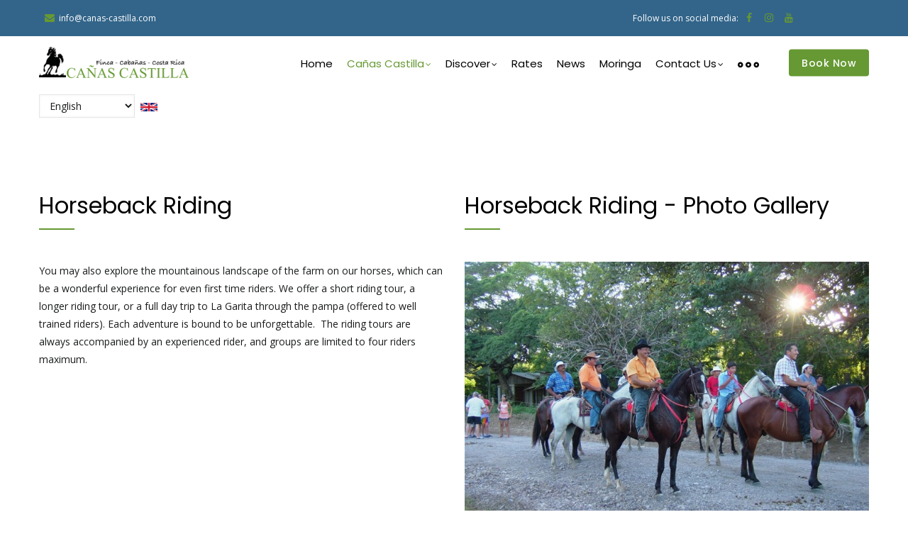

--- FILE ---
content_type: text/html; charset=UTF-8
request_url: https://www.canas-castilla.com/cms/horseback-riding
body_size: 9224
content:
<!DOCTYPE html>
<html lang="en" dir="ltr">
  <head> 
    <meta charset="utf-8" />
<script async src="https://www.googletagmanager.com/gtag/js?id=UA-17046517-1"></script>
<script>window.dataLayer = window.dataLayer || [];function gtag(){dataLayer.push(arguments)};gtag("js", new Date());gtag("set", "developer_id.dMDhkMT", true);gtag("config", "UA-17046517-1", {"groups":"default","anonymize_ip":true,"page_placeholder":"PLACEHOLDER_page_path","allow_ad_personalization_signals":false});</script>
<link rel="canonical" href="https://www.canas-castilla.com/cms/horseback-riding" />
<meta name="Generator" content="Drupal 10 (https://www.drupal.org); Commerce 2" />
<meta name="MobileOptimized" content="width" />
<meta name="HandheldFriendly" content="true" />
<meta name="viewport" content="width=device-width, initial-scale=1.0" />
<link rel="icon" href="/cms/favicon.ico" type="image/vnd.microsoft.icon" />
<link rel="alternate" hreflang="en" href="https://www.canas-castilla.com/cms/horseback-riding" />
<link rel="alternate" hreflang="de" href="https://www.canas-castilla.com/cms/de/reiten" />
<link rel="alternate" hreflang="es" href="https://www.canas-castilla.com/cms/es/cabalgatas" />

    <title>Horseback Riding | Finca Cabañas Cañas Castilla - Costa Rica</title>
    <link rel="stylesheet" media="all" href="/cms/sites/default/files/css/css_pyXFqvL1dzo0gkAgn3zuSCDVnf_dU2UwlD8_wWeqNQM.css?delta=0&amp;language=en&amp;theme=gavias_kunco&amp;include=eJxtjdEOgzAIRX9I209qaIsdEcGUusW_n9MYXbYnOPdCTnqoofhclxnYpZ26YwSm6I_VJbOuwJPAQlJpKC3EhThj9f9jB2bYzA11z_P5PS6S1N_B2UjimCYMpeJm_75kjcC9tZVJytkZ0-ZgWC__LfpxM0gJueqc9SX-Q_1J_aB16my1hpOPYPgGomRrwQ" />
<link rel="stylesheet" media="all" href="/cms/sites/default/files/css/css_90_w1ey5cw8xnn36LFabBFeZClL8wkPtSq2ZDIgANyM.css?delta=1&amp;language=en&amp;theme=gavias_kunco&amp;include=eJxtjdEOgzAIRX9I209qaIsdEcGUusW_n9MYXbYnOPdCTnqoofhclxnYpZ26YwSm6I_VJbOuwJPAQlJpKC3EhThj9f9jB2bYzA11z_P5PS6S1N_B2UjimCYMpeJm_75kjcC9tZVJytkZ0-ZgWC__LfpxM0gJueqc9SX-Q_1J_aB16my1hpOPYPgGomRrwQ" />
<link rel="stylesheet" media="all" href="//fonts.googleapis.com/css?family=Poppins:400,500,600,700" />
<link rel="stylesheet" media="all" href="//fonts.googleapis.com/css?family=Open+Sans:400,600,700" />
<link rel="stylesheet" media="all" href="/cms/sites/default/files/css/css_o8D0BX0LLok8uP8o7QuNImCM6ee6IGrQYAKmWrkiZ74.css?delta=4&amp;language=en&amp;theme=gavias_kunco&amp;include=eJxtjdEOgzAIRX9I209qaIsdEcGUusW_n9MYXbYnOPdCTnqoofhclxnYpZ26YwSm6I_VJbOuwJPAQlJpKC3EhThj9f9jB2bYzA11z_P5PS6S1N_B2UjimCYMpeJm_75kjcC9tZVJytkZ0-ZgWC__LfpxM0gJueqc9SX-Q_1J_aB16my1hpOPYPgGomRrwQ" />


    <script type="application/json" data-drupal-selector="drupal-settings-json">{"path":{"baseUrl":"\/cms\/","pathPrefix":"","currentPath":"node\/120","currentPathIsAdmin":false,"isFront":false,"currentLanguage":"en"},"pluralDelimiter":"\u0003","suppressDeprecationErrors":true,"google_analytics":{"account":"UA-17046517-1","trackOutbound":true,"trackMailto":true,"trackTel":true,"trackDownload":true,"trackDownloadExtensions":"7z|aac|arc|arj|asf|asx|avi|bin|csv|doc(x|m)?|dot(x|m)?|exe|flv|gif|gz|gzip|hqx|jar|jpe?g|js|mp(2|3|4|e?g)|mov(ie)?|msi|msp|pdf|phps|png|ppt(x|m)?|pot(x|m)?|pps(x|m)?|ppam|sld(x|m)?|thmx|qtm?|ra(m|r)?|sea|sit|tar|tgz|torrent|txt|wav|wma|wmv|wpd|xls(x|m|b)?|xlt(x|m)|xlam|xml|z|zip"},"lang_dropdown":{"lang-dropdown-form":{"key":"lang-dropdown-form","languageicons":{"en":"http:\/\/www.canas-castilla.com\/cms\/modules\/languageicons\/flags\/en.png","de":"http:\/\/www.canas-castilla.com\/cms\/modules\/languageicons\/flags\/de.png","es":"http:\/\/www.canas-castilla.com\/cms\/modules\/languageicons\/flags\/es.png"}}},"ajaxTrustedUrl":{"form_action_p_pvdeGsVG5zNF_XLGPTvYSKCf43t8qZYSwcfZl2uzM":true,"\/cms\/search\/node":true},"chosen":{"selector":"select:visible","minimum_single":20,"minimum_multiple":20,"minimum_width":0,"use_relative_width":false,"options":{"disable_search":false,"disable_search_threshold":0,"allow_single_deselect":false,"allow_mobile":false,"add_helper_buttons":false,"search_contains":false,"placeholder_text_multiple":"Choose some options","placeholder_text_single":"Choose an option","no_results_text":"No results match","max_shown_results":null,"inherit_select_classes":true}},"user":{"uid":0,"permissionsHash":"deb293da0029bec9a5092db52296f0a2a9e6c14aa85d69d8b35ab2bec098b714"}}</script>
<script src="/cms/sites/default/files/js/js_yXQCiIMJ5bWcwYD_WBmtuvBsMSSbdI2OsRft87z7VI0.js?scope=header&amp;delta=0&amp;language=en&amp;theme=gavias_kunco&amp;include=eJxtjFEOAiEMBS-0wJFIF1hsrO2mBQ23Vzcha9TPmZd56SJWOGTtO5BPBy0V7ggWk3Ar3OLakXLR8F97MCvN_KaHz7O-dk4SKskK5KwNQq5zM8JXSTDO1w_1-yhSqURgoNEwWfgWCwHXmFX2LA8Ob3KT3CZ6ewKlz1vq"></script>


    <link rel="stylesheet" href="https://www.canas-castilla.com/cms/themes/gavias_kunco/css/custom.css" media="screen" />
    <link rel="stylesheet" href="https://www.canas-castilla.com/cms/themes/gavias_kunco/css/update.css" media="screen" />

    

    
          <style class="customize"></style>
    
  </head>

  
  <body class="gavias-content-builder hidden-title Wide layout-no-sidebars wide not-preloader path-node node--type-page">

    <a href="#main-content" class="visually-hidden focusable">
      Skip to main content
    </a>

      

    
      <div class="dialog-off-canvas-main-canvas" data-off-canvas-main-canvas>
    <div class="body-page gva-body-page">
   <header id="header" class="header-v1">
  
      <div class="topbar">
      <div class="topbar-inner">
        <div class="container">
          <div class="row">
            <div class="col-lg-11">
              <div class="topbar-content">  <div>
    <div id="block-gavias-kunco-topbar" class="block block-block-content block-block-contenta87cb642-bb80-4bd8-9bb0-ed5e2d4da5e0 no-title">
  
    
      <div class="content block-content">
      
            <div class="field field--name-body field--type-text-with-summary field--label-hidden field__item"><div class="pull-left text-left">
      <ul class="inline">
           <!-- <li><span> <i class="fa fa-clock-o"></i>Mon - Fri : 09:00 - 17:00</span> </li> -->
           <li><span><i class="fa fa-envelope"></i>info@canas-castilla.com</span></li>
      </ul>
</div>
<div class="pull-right text-right">
     <ul class="inline">
          <li>Follow us on social media:</li>
          <li><a target="_blank" href="https://www.facebook.com/canascastilla"><i class="fa fa-facebook"></i></a></li>
          <li><a target="_blank" href="https://www.instagram.com/canascastilla"><i class="fa fa-instagram"></i></a></li>
          <li><a target="_blank" href="https://www.youtube.com/channel/UCysPztW2aUr2zGu4NYhPghA"><i class="fa fa-youtube"></i></a></li>
          <!--<li><a target="_blank" href="#"><i class="fa fa-twitter"></i></a></li>-->
          <!--<li><a target="_blank" href="#"> <i class="fa fa-flickr"></i></a></li>-->
          <!--<li><a target="_blank" href="#"><i class="fa fa-linkedin"></i></a></li>-->
          <!--<li><a target="_blank" href="#"><i class="fa fa-pinterest-p"></i></a></li>-->
      </ul>
</div></div>
      
    </div>
  </div>

  </div>
</div> 
            </div>
            <div class="col-lg-1">
              <div class="language-box"></div>
            </div> 
          </div>   
        </div>
      </div>
    </div>
  
            

   <div class="header-main gv-sticky-menu has-link-donate">
      <div class="container header-content-layout">
         <div class="header-main-inner p-relative">
            <div class="row">
              <div class="col-md-12 col-sm-12 col-xs-12 content-inner">
                <div class="branding">
                                        <div>
    
      <a href="/cms/" title="Home" rel="home" class="site-branding-logo">
               <img class="logo-default" src="/cms/themes/gavias_kunco/logo.png" alt="Home" />
         <img class="logo-white hidden" src="/cms/themes/gavias_kunco/logo-white.png" alt="My Logo" />
        
    </a> 
    
  </div>

                                  </div>
                <div class="header-inner clearfix">
                  <div class="main-menu">
                    <div class="area-main-menu">
                      <div class="area-inner">
                        <div class="gva-offcanvas-mobile">
                          <div class="close-offcanvas hidden"><i class="gv-icon-8"></i></div>
                          <div class="main-menu-inner">
                                                            <div>
    <nav aria-labelledby="block-gavias-kunco-mainnavigation-menu" id="block-gavias-kunco-mainnavigation" class="block block-menu navigation menu--main">
          
  
  <h2  class="visually-hidden block-title block-title" id="block-gavias-kunco-mainnavigation-menu"><span>Main navigation Spanish</span></h2>
  
  <div class="block-content">
                 
<div class="gva-navigation">

              <ul  class="clearfix gva_menu gva_menu_main">
      
                              
            <li  class="menu-item">
        <a href="/cms/">          Home        </a>
          
              </li>
                         
         
                  
            <li  class="menu-item menu-item--expanded menu-item--active-trail  gva-mega-menu megamenu menu-grid menu-columns-3">
        <a href="">          Cañas Castilla<span class="icaret nav-plus fa fa-angle-down"></span>        </a>
          
                      <ul class="menu sub-menu">
                              
            <li  class="menu-item menu-item--expanded menu-item--active-trail">
        <a href="">          Cañas Castilla<span class="icaret nav-plus fa fa-angle-down"></span>        </a>
          
                      <ul class="menu sub-menu">
                              
            <li  class="menu-item">
        <a href="/cms/the-farm">          The Farm        </a>
          
              </li>
                          
            <li  class="menu-item">
        <a href="/cms/rancho-culinarium">          Rancho Culinarium        </a>
          
              </li>
                          
            <li  class="menu-item">
        <a href="/cms/educational-nature-trails">          Educational Nature Trails        </a>
          
              </li>
                          
            <li  class="menu-item menu-item--active-trail">
        <a href="/cms/horseback-riding">          Horseback Riding        </a>
          
              </li>
                          
            <li  class="menu-item">
        <a href="/cms/the-sapoa-river">          The Sapoa River        </a>
          
              </li>
                          
            <li  class="menu-item">
        <a href="/cms/the-wildlife">          The Wildlife        </a>
          
              </li>
                          
            <li  class="menu-item">
        <a href="/cms/the-plant-world">          The Plant World        </a>
          
              </li>
                          
            <li  class="menu-item">
        <a href="/cms/videos">          Videos        </a>
          
              </li>
        </ul>
        </li>
                          
            <li  class="menu-item menu-item--expanded">
        <a href="">          Accommodation<span class="icaret nav-plus fa fa-angle-down"></span>        </a>
          
                      <ul class="menu sub-menu">
                              
            <li  class="menu-item">
        <a href="/cms/cottages-general-description">          Cottages General description        </a>
          
              </li>
                          
            <li  class="menu-item">
        <a href="/cms/sloth-cottage">          Sloth cottage (Cabaña Perezoso)        </a>
          
              </li>
                          
            <li  class="menu-item">
        <a href="/cms/squirrel-cottage">          Squirrel cottage (Cabaña Ardilla)        </a>
          
              </li>
                          
            <li  class="menu-item">
        <a href="/cms/gecko-cottage">          Gecko cottage (Cabaña Gecko)        </a>
          
              </li>
                          
            <li  class="menu-item">
        <a href="/cms/golden-oriole-cottage">          Golden oriole cottage (Cabaña Oropendola)        </a>
          
              </li>
                          
            <li  class="menu-item">
        <a href="/cms/toucan-cottage">          Toucan cottage (Cabaña Tucan)        </a>
          
              </li>
                          
            <li  class="menu-item">
        <a href="/cms/iguana-cottage">          Iguana Cottage (Cabaña Iguana)        </a>
          
              </li>
                          
            <li  class="menu-item">
        <a href="/cms/campground">          Campground        </a>
          
              </li>
                          
            <li  class="menu-item">
        <a href="/cms/cottages-surroundings">          Cottages Surroundings        </a>
          
              </li>
                          
            <li  class="menu-item">
        <a href="/cms/contact-us">          Reservation Request Form        </a>
          
              </li>
        </ul>
        </li>
                          
            <li  class="menu-item menu-item--expanded">
        <a href="">          Facilities &amp; Services<span class="icaret nav-plus fa fa-angle-down"></span>        </a>
          
                      <ul class="menu sub-menu">
                              
            <li  class="menu-item">
        <a href="/cms/the-farm-facilities-and-services">          The Farm        </a>
          
              </li>
                          
            <li  class="menu-item">
        <a href="/cms/cottages-facilities-and-services">          Cottages (Cabañas)        </a>
          
              </li>
                          
            <li  class="menu-item">
        <a href="/cms/dining-and-drinking-facilities-and-services">          Dining and Drinking        </a>
          
              </li>
                          
            <li  class="menu-item">
        <a href="/cms/additional-services">          Additional Services        </a>
          
              </li>
        </ul>
        </li>
        </ul>
        </li>
                          
            <li  class="menu-item menu-item--expanded ">
        <a href="">          Discover<span class="icaret nav-plus fa fa-angle-down"></span>        </a>
          
                      <ul class="menu sub-menu">
                              
            <li  class="menu-item">
        <a href="/cms/the-farm-costa-rica">          The Farm        </a>
          
              </li>
                          
            <li  class="menu-item">
        <a href="/cms/educational-nature-trails-costa-rica">          Educational Nature Trails        </a>
          
              </li>
                          
            <li  class="menu-item">
        <a href="/cms/la-cruz-and-salinas-bay">          La Cruz and Salinas Bay        </a>
          
              </li>
                          
            <li  class="menu-item">
        <a href="/cms/rincon-de-la-vieja-nationalpark">          Rincon de la Vieja Nationalpark        </a>
          
              </li>
                          
            <li  class="menu-item">
        <a href="/cms/santa-rosa-nationalpark">          Santa Rosa Nationalpark        </a>
          
              </li>
                          
            <li  class="menu-item">
        <a href="/cms/biological-reserve-junquillal">          Biological Reserve Junquillal        </a>
          
              </li>
                          
            <li  class="menu-item">
        <a href="/cms/costa-kite-kitesurfing">          Costa Kite - Kitesurfing        </a>
          
              </li>
                          
            <li  class="menu-item">
        <a href="/cms/nicaragua-trips">          Nicaragua Trips        </a>
          
              </li>
                          
            <li  class="menu-item">
        <a href="/cms/travel-information">          Travel Information        </a>
          
              </li>
        </ul>
        </li>
                          
            <li  class="menu-item ">
        <a href="/cms/rates">          Rates        </a>
          
              </li>
                          
            <li  class="menu-item ">
        <a href="/cms/blogs-list">          News        </a>
          
              </li>
                          
            <li  class="menu-item">
        <a href="/cms/moringa">          Moringa        </a>
          
              </li>
                          
            <li  class="menu-item menu-item--expanded ">
        <a href="/cms/contact-us">          Contact us<span class="icaret nav-plus fa fa-angle-down"></span>        </a>
          
                      <ul class="menu sub-menu">
                              
            <li  class="menu-item">
        <a href="/cms/contact-us">          Contact Info        </a>
          
              </li>
                          
            <li  class="menu-item">
        <a href="/cms/contact-us">          Where we are        </a>
          
              </li>
                          
            <li  class="menu-item">
        <a href="/cms/contact-us">          Reservation Request Form        </a>
          
              </li>
        </ul>
        </li>
        </ul>
  

</div>


        </div>  
</nav>

  </div>

                                                      </div>

                                                      <div class="quick-menu">
                              <div class="icon"><a><span class="gv-icon-92"></span></a></div>
                              <div class="content-inner">
                                  <div>
    <div class="search-block-form block block-search container-inline" data-drupal-selector="search-block-form" id="block-gavias-kunco-searchform" role="search">
  
    
      <form action="/cms/search/node" method="get" id="search-block-form" accept-charset="UTF-8" class="search-form search-block-form">
  <div class="js-form-item form-item js-form-type-search form-item-keys js-form-item-keys form-no-label">
      <label for="edit-keys" class="visually-hidden">Search</label>
        <input title="Enter the terms you wish to search for." data-drupal-selector="edit-keys" type="search" id="edit-keys" name="keys" value="" size="15" maxlength="128" class="form-search" />

        </div>
<div data-drupal-selector="edit-actions" class="form-actions js-form-wrapper form-wrapper" id="edit-actions"><input class="search-form__submit button js-form-submit form-submit" data-drupal-selector="edit-submit" type="submit" id="edit-submit" value="Search" />
</div>

</form>

  </div>

  </div>

                              </div>  
                            </div>
                          
                                                   
                        </div>
                        
                        <div id="menu-bar" class="menu-bar hidden-lg hidden-md">
                          <span class="one"></span>
                          <span class="two"></span>
                          <span class="three"></span>
                        </div>

                                                  <div class="header-action">
                            <a href="https://www.canas-castilla.com/cms/contact-us" class="btn-theme">Book Now</a>
                          </div>
                        
                      </div>
                    </div>
                  </div>  
                </div> 
              </div>

            </div>
         </div>
      </div>
   </div>

</header>
	
	
	<div role="main" class="main main-page">
	
		<div class="clearfix"></div>
			

					<div class="help gav-help-region">
				<div class="container">
					<div class="content-inner">
						  <div>
    <div data-drupal-messages-fallback class="hidden"></div>

  </div>

					</div>
				</div>
			</div>
				
		<div class="clearfix"></div>
					<div class="before_content area">
				<div class="container">
					<div class="row">
						<div class="col-xs-12">
							  <div>
    <div id="block-languagedropdownswitcherinterfacetext" class="block block-lang-dropdown block-language-dropdown-blocklanguage-interface no-title">
  
    
      <div class="content block-content">
      <form class="lang-dropdown-form lang_dropdown_form clearfix language_interface" id="lang_dropdown_form_lang-dropdown-form" data-drupal-selector="lang-dropdown-form-2" action="/cms/horseback-riding" method="post" accept-charset="UTF-8">
  <div class="js-form-item form-item js-form-type-select form-item-lang-dropdown-select js-form-item-lang-dropdown-select form-no-label">
      <label for="edit-lang-dropdown-select" class="visually-hidden">Select your language</label>
        <select style="width:135px" class="lang-dropdown-select-element form-select" data-lang-dropdown-id="lang-dropdown-form" data-drupal-selector="edit-lang-dropdown-select" id="edit-lang-dropdown-select" name="lang_dropdown_select"><option value="en" selected="selected">English</option><option value="de">Deutsch</option><option value="es">Español</option></select>
        </div>
    <img class="language-icon" src="/cms/modules/languageicons/flags/en.png" alt="English" title="English" loading="lazy" />
 
<input data-drupal-selector="edit-en" type="hidden" name="en" value="/cms/horseback-riding" />
<input data-drupal-selector="edit-de" type="hidden" name="de" value="/cms/de/reiten" />
<input data-drupal-selector="edit-es" type="hidden" name="es" value="/cms/es/cabalgatas" />
<noscript><div><input data-drupal-selector="edit-submit" type="submit" id="edit-submit" name="op" value="Go" class="button js-form-submit form-submit" />
</div></noscript><input autocomplete="off" data-drupal-selector="form-tvjqszfbkrmqequrnmtl1ltbjly6ihuj4pyx0ljvtu8" type="hidden" name="form_build_id" value="form-TvJqsZFBKRMQeQUrNmtl1LtBjLY6IhUJ4PyX0lJVtU8" />
<input data-drupal-selector="edit-lang-dropdown-form" type="hidden" name="form_id" value="lang_dropdown_form" />

</form>

    </div>
  </div>

  </div>

						</div>
					</div>
				</div>
			</div>
				
		<div class="clearfix"></div>
		
		<div id="content" class="content content-full">
			<div class="container-full">
				<div class="content-main-inner">
	<div id="page-main-content" class="main-content">
		<div class="main-content-inner">
			
							<div class="content-main">
					  <div>
    <div id="block-gavias-kunco-content" class="block block-system block-system-main-block no-title">
  
    
      <div class="content block-content">
      <!-- Start Display article for detail page -->

<article data-history-node-id="120" class="node node--type-page node--view-mode-full">
  <header>
    <div class="container">
      <h2 class="title"><span>
<span>Horseback Riding</span>
</span></h2>
    </div>
  </header>
  
  <div class="node__content clearfix">
    
            <div class="field field--name-field-content-builder field--type-gavias-content-builder field--label-hidden field__item"><div class="gavias-blockbuilder-content">
   
  <div class="gavias-builder--content">		<div class="gbb-row-wrapper">
		  			  	<div class=" gbb-row  bg-size-cover "  style="" >
		    	<div class="bb-inner default">  
		      	<div class="bb-container container">
			        	<div class="row">
			          	<div class="row-wrapper clearfix">
										<div  class="gsc-column col-lg-6 col-md-6 col-sm-12 col-xs-12 ">
	      <div class="column-inner  bg-size-cover  " >
	         <div class="column-content-inner">
	                    <div class="widget gsc-heading  align-left style-1 text-dark " data-aos="fade-up">
             
                        <h2 class="title"><span>Horseback Riding</span></h2>                     </div>
         <div class="clearfix"></div>
         <div class="custom-text  " ><p>You may also explore the mountainous landscape of the farm on our horses, which can be a wonderful experience for even first time riders. We offer a short riding tour, a longer riding tour, or a full day trip to La Garita through the pampa (offered to well trained riders). Each adventure is bound to be unforgettable.&nbsp; The riding tours are always accompanied by an experienced rider, and groups are limited to four riders maximum.</p></div>	         </div>  
	         	      </div>
	    </div>
	   		<div  class="gsc-column col-lg-6 col-md-6 col-sm-12 col-xs-12 ">
	      <div class="column-inner  bg-size-cover  " >
	         <div class="column-content-inner">
	                    <div class="widget gsc-heading  align-left style-1 text-dark " data-aos="fade-up">
             
                        <h2 class="title"><span>Horseback Riding - Photo Gallery</span></h2>                     </div>
         <div class="clearfix"></div>
                  <div class="gsc-our-gallery " data-aos="fade-up" data-aos-delay="900"> 
            <div class="owl-carousel init-carousel-owl owl-loaded owl-drag" data-items="1" data-items_lg="1" data-items_md="1" data-items_sm="2" data-items_xs="1" data-loop="1" data-speed="500" data-auto_play="1" data-auto_play_speed="2000" data-auto_play_timeout="5000" data-auto_play_hover="1" data-navigation="1" data-rewind_nav="0" data-pagination="0" data-mouse_drag="1" data-touch_drag="1">
                                                                        <div class="item"><div class="content-inner">
                        <div class="title">Horseback Riding - Finca Cabañas Cañas Castilla</div>         
                        <div class="image"><img src="https://www.canas-castilla.com/cms/sites/default/files/img/horseback-riding/1.jpg" /></div>                     </div></div>
                      
                                                                        <div class="item"><div class="content-inner">
                        <div class="title">Horseback Riding - Finca Cabañas Cañas Castilla</div>         
                        <div class="image"><img src="https://www.canas-castilla.com/cms/sites/default/files/img/horseback-riding/2.jpg" /></div>                     </div></div>
                      
                                                                        <div class="item"><div class="content-inner">
                        <div class="title">Horseback Riding - Finca Cabañas Cañas Castilla</div>         
                        <div class="image"><img src="https://www.canas-castilla.com/cms/sites/default/files/img/horseback-riding/3.jpg" /></div>                     </div></div>
                      
                                                                        <div class="item"><div class="content-inner">
                        <div class="title">Horseback Riding - Finca Cabañas Cañas Castilla</div>         
                        <div class="image"><img src="https://www.canas-castilla.com/cms/sites/default/files/img/horseback-riding/4.jpg" /></div>                     </div></div>
                      
                                                                        <div class="item"><div class="content-inner">
                        <div class="title">Horseback Riding - Finca Cabañas Cañas Castilla</div>         
                        <div class="image"><img src="https://www.canas-castilla.com/cms/sites/default/files/img/horseback-riding/5.jpg" /></div>                     </div></div>
                      
                                                                        <div class="item"><div class="content-inner">
                        <div class="title">Horseback Riding - Finca Cabañas Cañas Castilla</div>         
                        <div class="image"><img src="https://www.canas-castilla.com/cms/sites/default/files/img/horseback-riding/6.jpg" /></div>                     </div></div>
                      
                                                       
                                                       
                                                       
                                                       
                           </div> 
         </div>   
         	         </div>  
	         	      </div>
	    </div>
	   		<div  class="gsc-column col-lg-12 col-md-12 col-sm-12 col-xs-12 ">
	      <div class="column-inner  bg-size-cover  " >
	         <div class="column-content-inner">
	                    <div class="widget gsc-heading  align-left style-1 text-dark " data-aos="fade-up">
             
                        <h2 class="title"><span>Cañas Castilla</span></h2>                     </div>
         <div class="clearfix"></div>
         		<div class="gbb-row-wrapper">
		  			  	<div class=" gbb-row  bg-size-cover "  style="" >
		    	<div class="bb-inner ">  
		      	<div class="bb-container container">
			        	<div class="row">
			          	<div class="row-wrapper clearfix">
										<div  class="gsc-column col-lg-12 col-md-12 col-sm-12 col-xs-12 ">
	      <div class="column-inner  bg-size-cover  " >
	         <div class="column-content-inner">
	           		<div class="gbb-row-wrapper">
		  			  	<div class=" gbb-row  bg-size-cover "  style="" >
		    	<div class="bb-inner ">  
		      	<div class="bb-container container">
			        	<div class="row">
			          	<div class="row-wrapper clearfix">
										<div  class="gsc-column col-lg-2 col-md-2 col-sm-4 col-xs-12 ">
	      <div class="column-inner  bg-size-cover  " >
	         <div class="column-content-inner">
	           
         <style rel="stylesheet">
            #button-vuxs4y6msc4a{color:#000;border-color:#000;}            #button-vuxs4y6msc4a:hover{}         </style>

         <div class="clearfix"></div>
         <a href="the-farm" class="gsc-button align-center  small " id="button-vuxs4y6msc4a" >
            The Farm         </a> 

         	         </div>  
	         	      </div>
	    </div>
	   		<div  class="gsc-column col-lg-3 col-md-3 col-sm-6 col-xs-12 ">
	      <div class="column-inner  bg-size-cover  " >
	         <div class="column-content-inner">
	           
         <style rel="stylesheet">
            #button-p89ykeilmz9c{color:#000;border-color:#000;}            #button-p89ykeilmz9c:hover{}         </style>

         <div class="clearfix"></div>
         <a href="rancho-culinarium" class="gsc-button align-center  small " id="button-p89ykeilmz9c" >
            Rancho Culinarium         </a> 

         	         </div>  
	         	      </div>
	    </div>
	   		<div  class="gsc-column col-lg-3 col-md-3 col-sm-6 col-xs-12 ">
	      <div class="column-inner  bg-size-cover  " >
	         <div class="column-content-inner">
	           
         <style rel="stylesheet">
            #button-3d0ncl9glguk{color:#000;border-color:#000;}            #button-3d0ncl9glguk:hover{}         </style>

         <div class="clearfix"></div>
         <a href="educational-nature-trails" class="gsc-button align-center  small " id="button-3d0ncl9glguk" >
            Educational Nature Trails         </a> 

         	         </div>  
	         	      </div>
	    </div>
	   		<div  class="gsc-column col-lg-2 col-md-2 col-sm-4 col-xs-12 ">
	      <div class="column-inner  bg-size-cover  " >
	         <div class="column-content-inner">
	           
         <style rel="stylesheet">
            #button-xu4xusyb921n{color:#000;border-color:#000;}            #button-xu4xusyb921n:hover{}         </style>

         <div class="clearfix"></div>
         <a href="horseback-riding" class="gsc-button align-center  small " id="button-xu4xusyb921n" >
            Horseback Riding         </a> 

         	         </div>  
	         	      </div>
	    </div>
	   							</div>
	     	 			</div>
    				</div>
  				</div>  
			  			</div>  
		</div>
				<div class="gbb-row-wrapper">
		  			  	<div class=" gbb-row  bg-size-cover "  style="" >
		    	<div class="bb-inner ">  
		      	<div class="bb-container container">
			        	<div class="row">
			          	<div class="row-wrapper clearfix">
										<div  class="gsc-column col-lg-2 col-md-2 col-sm-4 col-xs-12 ">
	      <div class="column-inner  bg-size-cover  " >
	         <div class="column-content-inner">
	           
         <style rel="stylesheet">
            #button-1j9ys0o3p6vu{color:#000;border-color:#000;}            #button-1j9ys0o3p6vu:hover{}         </style>

         <div class="clearfix"></div>
         <a href="the-sapoa-river " class="gsc-button align-center  small " id="button-1j9ys0o3p6vu" >
            The Sapoa River          </a> 

         	         </div>  
	         	      </div>
	    </div>
	   		<div  class="gsc-column col-lg-2 col-md-2 col-sm-4 col-xs-12 ">
	      <div class="column-inner  bg-size-cover  " >
	         <div class="column-content-inner">
	           
         <style rel="stylesheet">
            #button-4786n0yf9jql{color:#000;border-color:#000;}            #button-4786n0yf9jql:hover{}         </style>

         <div class="clearfix"></div>
         <a href="the-wildlife" class="gsc-button align-center  small " id="button-4786n0yf9jql" >
            The Wildlife         </a> 

         	         </div>  
	         	      </div>
	    </div>
	   		<div  class="gsc-column col-lg-2 col-md-2 col-sm-4 col-xs-12 ">
	      <div class="column-inner  bg-size-cover  " >
	         <div class="column-content-inner">
	           
         <style rel="stylesheet">
            #button-dovcsj7vp3r2{color:#000;border-color:#000;}            #button-dovcsj7vp3r2:hover{}         </style>

         <div class="clearfix"></div>
         <a href="the-plant-world" class="gsc-button align-center  small " id="button-dovcsj7vp3r2" >
            The Plant World         </a> 

         	         </div>  
	         	      </div>
	    </div>
	   		<div  class="gsc-column col-lg-2 col-md-2 col-sm-4 col-xs-12 ">
	      <div class="column-inner  bg-size-cover  " >
	         <div class="column-content-inner">
	           
         <style rel="stylesheet">
            #button-3u90phsqdt4t{color:#000;border-color:#000;}            #button-3u90phsqdt4t:hover{}         </style>

         <div class="clearfix"></div>
         <a href="videos" class="gsc-button align-center  small " id="button-3u90phsqdt4t" >
            Videos         </a> 

         	         </div>  
	         	      </div>
	    </div>
	   		<div  class="gsc-column col-lg-3 col-md-3 col-sm-6 col-xs-12 ">
	      <div class="column-inner  bg-size-cover  " >
	         <div class="column-content-inner">
	           
         <style rel="stylesheet">
            #button-pbqikf6d083l{color:#000;border-color:#000;}            #button-pbqikf6d083l:hover{}         </style>

         <div class="clearfix"></div>
         <a href="about-us" class="gsc-button align-center  small " id="button-pbqikf6d083l" >
            About us         </a> 

         	         </div>  
	         	      </div>
	    </div>
	   							</div>
	     	 			</div>
    				</div>
  				</div>  
			  			</div>  
		</div>
		         <div class="widget gsc-call-to-action  button-left text-light"  >
            <div class="content-inner clearfix" >
               <div class="content">
                  <h2 class="title"><span>Book now</span></h2>
                  <div class="desc"></div>
               </div>
                                 <div class="button-action">
                     <a href="contact-us" class="btn-theme" >Book now</a>   
                  </div>
                           </div>
         </div>
         	         </div>  
	         	      </div>
	    </div>
	   							</div>
	     	 			</div>
    				</div>
  				</div>  
			  			</div>  
		</div>
			         </div>  
	         	      </div>
	    </div>
	   							</div>
	     	 			</div>
    				</div>
  				</div>  
			  			</div>  
		</div>
		</div>  
 </div> 
</div>
      
  </div>

</article>


    </div>
  </div>

  </div>

				</div>
			
					</div>
	</div>
</div>

			</div>
		</div>

		
				
	</div>

</div>

<footer id="footer" class="footer">
  <div class="footer-inner">
    
         <div class="footer-top">
        <div class="container">
          <div class="row">
            <div class="col-xs-12">
              <div class="before-footer clearfix area">
                    <div>
    <div id="block-lacruzweatherforecast-2" class="block block-block-content block-block-contentff324404-e069-4be4-b5cd-c9b9805a4e21">
  
      <h2 class="block-title" ><span>La Cruz Weather Forecast</span></h2>
    
      <div class="content block-content">
      
            <div class="field field--name-body field--type-text-with-summary field--label-hidden field__item"><p><a class="weatherwidget-io" data-label_1="FINCA CAÑAS CASTILLA" data-label_2="WEATHER" data-theme="original" href="https://forecast7.com/en/11d07n85d63/la-cruz/">PROVINZ GUANACASTE WEATHER</a> <script>
!function(d,s,id){var js,fjs=d.getElementsByTagName(s)[0];if(!d.getElementById(id)){js=d.createElement(s);js.id=id;js.src='https://weatherwidget.io/js/widget.min.js';fjs.parentNode.insertBefore(js,fjs);}}(document,'script','weatherwidget-io-js');
</script></p>
</div>
      
    </div>
  </div>

  </div>

              </div>
            </div>
          </div>     
        </div>   
      </div> 
          
     <div class="footer-center">
        <div class="container">      
           <div class="row">
                              <div class="footer-first col-lg-3 col-md-3 col-sm-12 col-xs-12 column">
                    <div>
    <div id="block-gavias-kunco-contactinfo" class="block block-block-content block-block-content7da38301-272f-4979-8de1-06b564010f17">
  
      <h2 class="block-title" ><span>Contact info</span></h2>
    
      <div class="content block-content">
      
            <div class="field field--name-body field--type-text-with-summary field--label-hidden field__item"><div class="contact-info">
    <span class="description"><strong>Finca Cabañas Cañas Castilla</strong></span><br>
    <span class="description">Agi and Guido Sutter<br>CR-51001 La Cruz<br>Guanacaste, Costa Rica</span><br><br>
    <span class="description"><strong>Contact us</strong></span><br>	
        <ul class="contact-info">
                <li><span>E-Mail: <a href="mailto:info@canas-castilla.com" target="_blank"> info@canas-castilla.com</a></span></li>
                <li><span>Mobile Phone: ++506 8381 4030</span></li>
                <li><span>WhatsApp: ++506 8853 9088</span></li>         
        </ul>
</div><br></div>
      
    </div>
  </div>

  </div>

                </div> 
              
                             <div class="footer-second col-lg-2 col-md-2 col-sm-12 col-xs-12 column">
                    <div>
    <div id="block-gavias-kunco-linkfooter" class="block block-block-content block-block-contentf68ff84d-6af0-4c49-8b85-ae338addc541">
  
      <h2 class="block-title" ><span>Cañas Castilla</span></h2>
    
      <div class="content block-content">
      
            <div class="field field--name-body field--type-text-with-summary field--label-hidden field__item"><div class="clearfix">
    <ul class="menu">
	 <li><a href="the-farm"> The Farm</a></li>
         <li><a href="educational-nature-trails"> Educational Nature Trails</a></li>
         <li><a href="cottages-general-description"> Accommodation</a></li>
         <li><a href="campground"> Campground</a></li>
	 <li><a href="horseback-riding"> Horseback Riding</a></li>
         <li><a href="the-sapoa-river"> The Sapoa River</a></li>
         <li><a href="rancho-culinarium"> Rancho Culinarium</a></li>
         <li><a href="cottages-facilities-and-services"> Facilities</a></li>
         <li><a href="additional-services"> Services</a></li>
     </ul>      
</div></div>
      
    </div>
  </div>

  </div>

                </div> 
              
                              <div class="footer-third col-lg-3 col-md-3 col-sm-12 col-xs-12 column">
                    <div>
    <div id="block-partnerandfriends" class="block block-block-content block-block-contentf247e5de-8b47-4f01-815f-2388b243859f">
  
      <h2 class="block-title" ><span>Partner and Friends</span></h2>
    
      <div class="content block-content">
      
            <div class="field field--name-body field--type-text-with-summary field--label-hidden field__item"><div class="clearfix">
    <ul class="menu">
	 <li><a href="https://www.posadanena.com" target="blank"> Posada Nena</a></li>
         <li><a href="https://www.alautentico.com" target="blank"> alautentico</a></li>
         <li><a href="https://www.adventure-inn.com" target="blank"> Adventure Inn</a></li>
         <li><a href="https://www.adventurehotelsofcostarica.com" target="blank"> Adventure Hotels of Costa Rica</a></li>
	 <li><a href="https://www.regenwaldreisen.ch" target="blank"> Regenwaldreisen</a></li>
         <li><a href="https://ioverlander.com" target="blank"> Overlander</a></li>
         <li><a href="https://www.vert-costa-rica.fr" target="blank"> Vert Costa Rica</a></li>
      </ul>      
</div></div>
      
    </div>
  </div>

  </div>

                </div> 
              
                               <div class="footer-four col-lg-4 col-md-4 col-sm-12 col-xs-12 column">
                    <div>
    <div id="block-reviewsandratings" class="block block-block-content block-block-content24696e1e-72f2-4920-9f65-09333a708fd1">
  
      <h2 class="block-title" ><span>Traveller Review Awards</span></h2>
    
      <div class="content block-content">
      
            <div class="field field--name-body field--type-text-with-summary field--label-hidden field__item"><div align="center"><img src="https://www.canas-castilla.com/cms/sites/default/files/img/traveller_review_award_2024.png" width="152" height="107" alt="booking.com Traveller Review Award 2024" /></div>

<div align="center" class="TA_excellent" id="TA_excellent453">
<ul class="TA_links dQ9De8wFX1" id="FrOJpv">
	<li class="E2mWer" id="jmCJZIQ"><a href="https://www.tripadvisor.com/" target="_blank"><img alt="TripAdvisor" class="widEXCIMG" id="CDSWIDEXCLOGO" src="https://static.tacdn.com/img2/widget/tripadvisor_logo_115x18.gif" /></a></li>
</ul>
</div>
<script async src="https://www.jscache.com/wejs?wtype=excellent&amp;uniq=453&amp;locationId=1233311&amp;lang=en_US&amp;display_version=2" data-loadtrk onload="this.loadtrk=true"></script>

<div align="center"><img alt="Travel and Hospitality Award Winner" height="86" src="https://www.canas-castilla.com/cms/sites/default/files/img/travel_and_hospitality_award_winner.png" width="152" /></div>
</div>
      
    </div>
  </div>

  </div>

                </div> 
                         </div>   
        </div>
    </div>  
  </div>   

      <div class="copyright">
      <div class="container">
        <div class="copyright-inner">
              <div>
    <div id="block-languagedropdownswitcher" class="block block-lang-dropdown block-language-dropdown-blocklanguage-interface no-title">
  
    
      <div class="content block-content">
      <form class="lang-dropdown-form lang_dropdown_form clearfix language_interface" id="lang_dropdown_form_lang-dropdown-form--3" data-drupal-selector="lang-dropdown-form-4" action="/cms/horseback-riding" method="post" accept-charset="UTF-8">
  <div class="js-form-item form-item js-form-type-select form-item-lang-dropdown-select js-form-item-lang-dropdown-select form-no-label">
      <label for="edit-lang-dropdown-select--2" class="visually-hidden">Select your language</label>
        <select style="width:165px" class="lang-dropdown-select-element form-select" data-lang-dropdown-id="lang-dropdown-form" data-drupal-selector="edit-lang-dropdown-select" id="edit-lang-dropdown-select--2" name="lang_dropdown_select"><option value="en" selected="selected">English</option><option value="de">Deutsch</option><option value="es">Español</option></select>
        </div>
    <img class="language-icon" src="/cms/modules/languageicons/flags/en.png" alt="English" title="English" loading="lazy" />
 
<input data-drupal-selector="edit-en" type="hidden" name="en" value="/cms/horseback-riding" />
<input data-drupal-selector="edit-de" type="hidden" name="de" value="/cms/de/reiten" />
<input data-drupal-selector="edit-es" type="hidden" name="es" value="/cms/es/cabalgatas" />
<noscript><div><input data-drupal-selector="edit-submit" type="submit" id="edit-submit--2" name="op" value="Go" class="button js-form-submit form-submit" />
</div></noscript><input autocomplete="off" data-drupal-selector="form-clg3l4b2tjjfqzz8cy11yilfb55xpmmvq2x-tvrzqyw" type="hidden" name="form_build_id" value="form-clG3L4b2tjJfQZz8Cy11yiLfb55XpMmvQ2X_tvRzQyw" />
<input data-drupal-selector="edit-lang-dropdown-form-2" type="hidden" name="form_id" value="lang_dropdown_form" />

</form>

    </div>
  </div>
<div id="block-gavias-kunco-socialscopyright" class="block block-block-content block-block-content76c2a6c0-9cc3-4d4e-b6ca-c9d1ea59ce70 no-title">
  
    
      <div class="content block-content">
      
            <div class="field field--name-body field--type-text-with-summary field--label-hidden field__item"><div class="social-border">
    <div class="socials">
            <a target="_blank" href="https://web.facebook.com/canascastilla"><i class="fa fa-facebook"></i></a>
            <a target="_blank" href="https://www.instagram.com/canascastilla"><i class="fa fa-instagram"></i></a>
            <a target="_blank" href="https://www.youtube.com/channel/UCysPztW2aUr2zGu4NYhPghA"><i class="fa fa-youtube"></i></a>
            <!--<a target="_blank" href="#"><i class="fa fa-twitter"></i></a>-->
    </div>
</div></div>
      
    </div>
  </div>
<div id="block-gavias-kunco-copyright" class="block block-block-content block-block-content61f17841-749f-436d-9799-1dfeefd7ad43 no-title">
  
    
      <div class="content block-content">
      
            <div class="field field--name-body field--type-text-with-summary field--label-hidden field__item"><div class="copyright-links">
   <a href="#">Home</a> 
   <a href="the-farm">Cañas Castilla</a>
   <a href="la-cruz-and-salinas-bay">Discover</a>
   <a href="moringa">Moringa</a>
   <a href="rates">Rates</a>
   <a href="blogs-list">News</a>
   <a href="legal-notice">Legal Notice</a>
   <a href="contact-us">Contact us</a>
</div> 
<div class="text-center">
© Copyright <a href="#">Cañas Castilla</a> 2026. All Rights Reserved.<br><br> 
<a href="https://www.nxgtec.com" target="_blank"><img src="https://www.canas-castilla.com/cms/sites/default/files/img/nxgtec.png" alt="NXGTec" width="90px" height="23px"></a></div></div>
      
    </div>
  </div>

  </div>

        </div>   
      </div>   
    </div>
   
</footer>


  </div>

    
    <script src="/cms/sites/default/files/js/js_5hgTpTBSLAHddMFLxVOs2GneWSKNOLoQpCGomejAZj0.js?scope=footer&amp;delta=0&amp;language=en&amp;theme=gavias_kunco&amp;include=eJxtjFEOAiEMBS-0wJFIF1hsrO2mBQ23Vzcha9TPmZd56SJWOGTtO5BPBy0V7ggWk3Ar3OLakXLR8F97MCvN_KaHz7O-dk4SKskK5KwNQq5zM8JXSTDO1w_1-yhSqURgoNEwWfgWCwHXmFX2LA8Ob3KT3CZ6ewKlz1vq"></script>

    
        
  </body>
</html>


--- FILE ---
content_type: application/x-javascript;charset=UTF-8
request_url: https://www.tripadvisor.com/wejs?wtype=excellent&uniq=453&locationId=1233311&lang=en_US&display_version=2
body_size: 178
content:
(function(t,r,i,p){i=t.createElement(r);i.src="https://www.tripadvisor.com/WidgetEmbed-excellent?lang=en_US&locationId=1233311&display_version=2&uniq=453";i.async=true;p=t.getElementsByTagName(r)[0];p.parentNode.insertBefore(i,p)})(document,"script");


--- FILE ---
content_type: text/javascript
request_url: https://www.canas-castilla.com/cms/sites/default/files/js/js_5hgTpTBSLAHddMFLxVOs2GneWSKNOLoQpCGomejAZj0.js?scope=footer&delta=0&language=en&theme=gavias_kunco&include=eJxtjFEOAiEMBS-0wJFIF1hsrO2mBQ23Vzcha9TPmZd56SJWOGTtO5BPBy0V7ggWk3Ar3OLakXLR8F97MCvN_KaHz7O-dk4SKskK5KwNQq5zM8JXSTDO1w_1-yhSqURgoNEwWfgWCwHXmFX2LA8Ob3KT3CZ6ewKlz1vq
body_size: 17178
content:
/* @license GPL-2.0-or-later https://git.drupalcode.org/project/once/-/raw/v1.0.1/LICENSE.md */
/*! @drupal/once - v1.0.1 - 2021-06-12 */
var once=function(){"use strict";var n=/[\11\12\14\15\40]+/,e="data-once",t=document;function r(n,t,r){return n[t+"Attribute"](e,r)}function o(e){if("string"!=typeof e)throw new TypeError("once ID must be a string");if(""===e||n.test(e))throw new RangeError("once ID must not be empty or contain spaces");return'[data-once~="'+e+'"]'}function u(n){if(!(n instanceof Element))throw new TypeError("The element must be an instance of Element");return!0}function i(n,e){void 0===e&&(e=t);var r=n;if(null===n)r=[];else{if(!n)throw new TypeError("Selector must not be empty");"string"!=typeof n||e!==t&&!u(e)?n instanceof Element&&(r=[n]):r=e.querySelectorAll(n)}return Array.prototype.slice.call(r)}function c(n,e,t){return e.filter((function(e){var r=u(e)&&e.matches(n);return r&&t&&t(e),r}))}function f(e,t){var o=t.add,u=t.remove,i=[];r(e,"has")&&r(e,"get").trim().split(n).forEach((function(n){i.indexOf(n)<0&&n!==u&&i.push(n)})),o&&i.push(o);var c=i.join(" ");r(e,""===c?"remove":"set",c)}function a(n,e,t){return c(":not("+o(n)+")",i(e,t),(function(e){return f(e,{add:n})}))}return a.remove=function(n,e,t){return c(o(n),i(e,t),(function(e){return f(e,{remove:n})}))},a.filter=function(n,e,t){return c(o(n),i(e,t))},a.find=function(n,e){return i(n?o(n):"[data-once]",e)},a}();

;
/* @license GPL-2.0-or-later https://www.drupal.org/licensing/faq */
(function(){class e{constructor(e){this.options_index=0,this.parsed=[],this.copy_data_attributes=e.copy_data_attributes||!1}add_node(e){"OPTGROUP"===e.nodeName.toUpperCase()?this.add_group(e):this.add_option(e)}add_group(e){const t=this.parsed.length;this.parsed.push({array_index:t,group:!0,label:e.label,title:e.title?e.title:void 0,children:0,disabled:e.disabled,hidden:e.hidden,classes:e.className});Array.from(e.childNodes).forEach((s=>this.add_option(s,t,e.disabled)))}add_option(e,t,s){"OPTION"===e.nodeName.toUpperCase()&&(""!==e.text?(null!=t&&(this.parsed[t].children+=1),this.parsed.push({options_index:this.options_index,value:e.value,text:e.text,html:e.innerHTML.trim(),title:e.title?e.title:void 0,selected:e.selected,disabled:!0===s?s:e.disabled,hidden:e.hidden,group_array_index:t,group_label:null!=t?this.parsed[t].label:null,classes:e.className,style:e.style.cssText,data:this.parse_data_attributes(e)})):this.parsed.push({options_index:this.options_index,empty:!0,data:this.parse_data_attributes(e)}),this.options_index+=1)}parse_data_attributes(e){const t={"data-option-array-index":this.parsed.length,"data-value":e.value};return this.copy_data_attributes&&e&&Array.from(e.attributes).forEach((e=>{const s=e.nodeName;/data-.*/.test(s)&&(t[s]=e.nodeValue)})),t}static select_to_array(t,s){const i=new e(s);return Array.from(t.childNodes).forEach((e=>i.add_node(e))),i.parsed}}class t{constructor(e,s={}){this.label_click_handler=this.label_click_handler.bind(this),this.form_field=e,this.options=s,t.browser_is_supported(s)&&(this.is_multiple=this.form_field.multiple,this.can_select_by_group=null!==this.form_field.getAttribute("select-by-group"),this.set_default_text(),this.set_default_values(),this.setup(),this.set_up_html(),this.register_observers(),this.on_ready())}set_default_values(){this.click_test_action=e=>this.test_active_click(e),this.activate_action=e=>this.activate_field(e),this.active_field=!1,this.mouse_on_container=!1,this.results_showing=!1,this.result_highlighted=null,this.is_rtl=this.options.rtl||/\bchosen-rtl\b/.test(this.form_field.className),this.allow_single_deselect=null!=this.options.allow_single_deselect&&null!=this.form_field.options[0]&&""===this.form_field.options[0].text&&this.options.allow_single_deselect,this.disable_search_threshold=this.options.disable_search_threshold||0,this.disable_search=this.options.disable_search||!1,this.enable_split_word_search=null==this.options.enable_split_word_search||this.options.enable_split_word_search,this.group_search=null==this.options.group_search||this.options.group_search,this.search_in_values=this.options.search_in_values||!1,this.search_contains=this.options.search_contains||!1,this.single_backstroke_delete=null==this.options.single_backstroke_delete||this.options.single_backstroke_delete,this.max_selected_options=this.options.max_selected_options||Number.POSITIVE_INFINITY,this.inherit_select_classes=this.options.inherit_select_classes||!1,this.inherit_option_classes=this.options.inherit_option_classes||!1,this.display_selected_options=null==this.options.display_selected_options||this.options.display_selected_options,this.display_disabled_options=null==this.options.display_disabled_options||this.options.display_disabled_options,this.parser_config=this.options.parser_config||{},this.include_group_label_in_selected=this.options.include_group_label_in_selected||!1,this.max_shown_results=this.options.max_shown_results||Number.POSITIVE_INFINITY,this.case_sensitive_search=this.options.case_sensitive_search||!1,this.hide_results_on_select=null==this.options.hide_results_on_select||this.options.hide_results_on_select,this.create_option=this.options.create_option||!1,this.persistent_create_option=this.options.persistent_create_option||!1,this.skip_no_results=this.options.skip_no_results||!1}set_default_text(){this.form_field.getAttribute("data-placeholder")?this.default_text=this.form_field.getAttribute("data-placeholder"):this.is_multiple?this.default_text=this.options.placeholder_text_multiple||this.options.placeholder_text||t.default_multiple_text:this.default_text=this.options.placeholder_text_single||this.options.placeholder_text||t.default_single_text,this.default_text=this.escape_html(this.default_text),this.results_none_found=this.form_field.getAttribute("data-no_results_text")||this.options.no_results_text||t.default_no_result_text,this.create_option_text=this.form_field.getAttribute("data-create_option_text")||this.options.create_option_text||t.default_create_option_text}choice_label(e){return this.include_group_label_in_selected&&null!=e.group_label?`<b class='group-name'>${this.escape_html(e.group_label)}</b>${e.html}`:e.html}mouse_enter(){this.mouse_on_container=!0}mouse_leave(){this.mouse_on_container=!1}input_focus(e){this.is_multiple?this.active_field||setTimeout((()=>{this.container_mousedown()}),50):this.active_field||this.activate_field()}input_blur(e){this.mouse_on_container||(this.active_field=!1,setTimeout((()=>{this.blur_test()}),100))}label_click_handler(e){this.is_multiple?this.container_mousedown(e):this.activate_field()}results_option_build(e){let t="",s=0;for(let i of this.results_data){let l="";if(l=i.group?this.result_add_group(i):this.result_add_option(i),""!==l&&(s++,t+=l),(null!=e?e.first:void 0)&&(i.selected&&this.is_multiple?this.choice_build(i):i.selected&&!this.is_multiple&&this.single_set_selected_text(this.choice_label(i))),s>=this.max_shown_results)break}return t}result_add_option(e){if(!e.search_match)return"";if(!this.include_option_in_results(e))return"";const t=[];e.disabled||e.selected&&this.is_multiple||t.push("active-result"),!e.disabled||e.selected&&this.is_multiple||t.push("disabled-result"),e.selected&&t.push("result-selected"),null!=e.group_array_index&&t.push("group-option"),""!==e.classes&&t.push(e.classes);const s=document.createElement("li");s.className=t.join(" "),e.style&&(s.style.cssText=e.style);for(let t in e.data)e.data.hasOwnProperty(t)&&s.setAttribute(t,e.data[t]);return s.setAttribute("role","option"),s.innerHTML=e.highlighted_html||e.html,s.id=`${this.form_field.id}-chosen-search-result-${e.data["data-option-array-index"]}`,e.title&&(s.title=e.title),s.outerHTML}result_add_group(e){if(!e.search_match&&!e.group_match)return"";if(!(e.active_options>0))return"";const t=[];t.push("group-result"),e.classes&&t.push(e.classes);const s=document.createElement("li");return s.className=t.join(" "),s.innerHTML=e.highlighted_html||this.escape_html(e.label),e.title&&(s.title=e.title),s.outerHTML}append_option(e){this.select_append_option(e)}results_update_field(){this.set_default_text(),this.is_multiple||this.results_reset_cleanup(),this.result_clear_highlight(),this.results_build(),this.results_showing&&this.winnow_results()}reset_single_select_options(){for(let e of this.results_data)e.selected&&(e.selected=!1)}results_toggle(){this.results_showing?this.results_hide():this.results_show()}results_search(e){this.results_showing?this.winnow_results():this.results_show();const t=new CustomEvent("chosen:search",{detail:{chosen:this}});this.form_field.dispatchEvent(t)}winnow_results(e){this.no_results_clear();let t=0,s=!1,i=!1;const l=this.get_search_text(),h=l.replace(/[-[\]{}()*+?.,\\^$|#\s]/g,"\\$&"),r=this.get_search_regex(h),a=new RegExp(`^${h}$`);this.get_highlight_regex(h);for(let e of this.results_data){e.search_match=!1;let h=null,o=null;if(e.highlighted_html="",this.include_option_in_results(e)){e.group&&(e.group_match=!1,e.active_options=0),null!=e.group_array_index&&this.results_data[e.group_array_index]&&(h=this.results_data[e.group_array_index],0===h.active_options&&h.search_match&&(t+=1),h.active_options+=1);let n=e.group?e.label:e.text;if(!e.group||this.group_search)if(o=this.search_string_match(n,r),e.search_match=null!=o,!e.search_match&&this.search_in_values&&(e.search_match=this.search_string_match(e.value,r),i=!0),e.search_match&&!e.group&&(t+=1),s=s||a.test(e.html),e.search_match){if(l.length&&!i){let t=o.index,s=n.slice(0,t),i=n.slice(t,t+l.length),h=n.slice(t+l.length);e.highlighted_html=`${this.escape_html(s)}<em>${this.escape_html(i)}</em>${this.escape_html(h)}`}null!=h&&(h.group_match=!0)}else null!=e.group_array_index&&this.results_data[e.group_array_index].search_match&&(e.search_match=!0)}}this.result_clear_highlight(),t<1&&l.length?(this.update_results_content(""),this.fire_search_updated(l),this.create_option&&this.skip_no_results||this.no_results(l)):(this.update_results_content(this.results_option_build()),this.fire_search_updated(l),(null!=e?e.skip_highlight:void 0)||this.winnow_results_set_highlight()),this.create_option&&(t<1||!s&&this.persistent_create_option)&&l.length&&this.show_create_option(l)}get_search_regex(e){let t=this.search_contains?e:`(^|\\s|\\b)${e}[^\\s]*`;this.enable_split_word_search||this.search_contains||(t=`^${t}`);const s=this.case_sensitive_search?"":"i";return new RegExp(t,s)}get_highlight_regex(e){const t=this.search_contains?"":"\\b",s=this.case_sensitive_search?"":"i";return new RegExp(t+e,s)}get_list_special_char(){const e=[];return e.push({val:"ae",let:"(ä|æ|ǽ)"}),e.push({val:"oe",let:"(ö|œ)"}),e.push({val:"ue",let:"(ü)"}),e.push({val:"Ae",let:"(Ä)"}),e.push({val:"Ue",let:"(Ü)"}),e.push({val:"Oe",let:"(Ö)"}),e.push({val:"AE",let:"(Æ|Ǽ)"}),e.push({val:"ss",let:"(ß)"}),e.push({val:"IJ",let:"(Ĳ)"}),e.push({val:"ij",let:"(ĳ)"}),e.push({val:"OE",let:"(Œ)"}),e.push({val:"A",let:"(À|Á|Â|Ã|Ä|Å|Ǻ|Ā|Ă|Ą|Ǎ)"}),e.push({val:"a",let:"(à|á|â|ã|å|ǻ|ā|ă|ą|ǎ|ª)"}),e.push({val:"C",let:"(Ç|Ć|Ĉ|Ċ|Č)"}),e.push({val:"c",let:"(ç|ć|ĉ|ċ|č)"}),e.push({val:"D",let:"(Ð|Ď|Đ)"}),e.push({val:"d",let:"(ð|ď|đ)"}),e.push({val:"E",let:"(È|É|Ê|Ë|Ē|Ĕ|Ė|Ę|Ě)"}),e.push({val:"e",let:"(è|é|ê|ë|ē|ĕ|ė|ę|ě)"}),e.push({val:"G",let:"(Ĝ|Ğ|Ġ|Ģ)"}),e.push({val:"g",let:"(ĝ|ğ|ġ|ģ)"}),e.push({val:"H",let:"(Ĥ|Ħ)"}),e.push({val:"h",let:"(ĥ|ħ)"}),e.push({val:"I",let:"(Ì|Í|Î|Ï|Ĩ|Ī|Ĭ|Ǐ|Į|İ)"}),e.push({val:"i",let:"(ì|í|î|ï|ĩ|ī|ĭ|ǐ|į|ı)"}),e.push({val:"J",let:"(Ĵ)"}),e.push({val:"j",let:"(ĵ)"}),e.push({val:"K",let:"(Ķ)"}),e.push({val:"k",let:"(ķ)"}),e.push({val:"L",let:"(Ĺ|Ļ|Ľ|Ŀ|Ł)"}),e.push({val:"l",let:"(ĺ|ļ|ľ|ŀ|ł)"}),e.push({val:"N",let:"(Ñ|Ń|Ņ|Ň)"}),e.push({val:"n",let:"(ñ|ń|ņ|ň|ŉ)"}),e.push({val:"O",let:"(Ò|Ó|Ô|Õ|Ō|Ŏ|Ǒ|Ő|Ơ|Ø|Ǿ)"}),e.push({val:"o",let:"(ò|ó|ô|õ|ō|ŏ|ǒ|ő|ơ|ø|ǿ|º)"}),e.push({val:"R",let:"(Ŕ|Ŗ|Ř)"}),e.push({val:"r",let:"(ŕ|ŗ|ř)"}),e.push({val:"S",let:"(Ś|Ŝ|Ş|Š)"}),e.push({val:"s",let:"(ś|ŝ|ş|š|ſ)"}),e.push({val:"T",let:"(Ţ|Ť|Ŧ)"}),e.push({val:"t",let:"(ţ|ť|ŧ)"}),e.push({val:"U",let:"(Ù|Ú|Û|Ũ|Ū|Ŭ|Ů|Ű|Ų|Ư|Ǔ|Ǖ|Ǘ|Ǚ|Ǜ)"}),e.push({val:"u",let:"(ù|ú|û|ũ|ū|ŭ|ů|ű|ų|ư|ǔ|ǖ|ǘ|ǚ|ǜ)"}),e.push({val:"Y",let:"(Ý|Ÿ|Ŷ)"}),e.push({val:"y",let:"(ý|ÿ|ŷ)"}),e.push({val:"W",let:"(Ŵ)"}),e.push({val:"w",let:"(ŵ)"}),e.push({val:"Z",let:"(Ź|Ż|Ž)"}),e.push({val:"z",let:"(ź|ż|ž)"}),e.push({val:"f",let:"(ƒ)"}),e}escape_special_char(e){const t=this.get_list_special_char();for(let s of t)e=e.replace(new RegExp(s.let,"g"),s.val);return e}search_string_match(e,t){let s=t.exec(e);return this.case_sensitive_search||null==s||(s=t.exec(this.escape_special_char(e))),!this.search_contains&&(null!=s?s[1]:void 0)&&(s.index+=1),s}choices_count(){if(null!=this.selected_option_count)return this.selected_option_count;this.selected_option_count=0;for(let e of this.form_field.options)e.selected&&(this.selected_option_count+=1);return this.selected_option_count}choices_click(e){e.preventDefault(),this.activate_field(),this.results_showing||this.is_disabled||this.results_show()}mousedown_checker(e){let t;switch((e=e||window.event).which||void 0===e.button||(e.which=1&e.button?1:2&e.button?3:4&e.button?2:0),e.which){case 1:t="left";break;case 2:t="middle";break;case 3:t="right";break;default:t="other"}return t}keydown_checker(e){const t=null!=e.which?e.which:e.keyCode;switch(this.search_field_scale(),8!==t&&this.pending_backstroke&&this.clear_backstroke(),t){case 8:this.backstroke_length=this.get_search_field_value().length;break;case 9:this.results_showing&&!this.is_multiple&&this.result_select(e),this.mouse_on_container=!1;break;case 13:case 27:this.results_showing&&e.preventDefault();break;case 32:this.disable_search&&e.preventDefault();break;case 38:e.preventDefault(),this.keyup_arrow();break;case 40:e.preventDefault(),this.keydown_arrow()}}keyup_checker(e){const t=null!=e.which?e.which:e.keyCode;switch(this.search_field_scale(),t){case 8:this.is_multiple&&this.backstroke_length<1&&this.choices_count()>0?this.keydown_backstroke():this.pending_backstroke||(this.result_clear_highlight(),this.results_search());break;case 13:e.preventDefault(),this.results_showing&&this.result_select(e);break;case 27:this.results_showing&&this.results_hide();break;case 9:case 16:case 17:case 18:case 38:case 40:case 91:break;default:this.results_search()}}clipboard_event_checker(e){this.is_disabled||setTimeout((()=>{this.results_search()}),50)}container_width(){return null!=this.options.width?this.options.width:this.form_field.offsetWidth>0?`${this.form_field.offsetWidth}px`:"auto"}include_option_in_results(e){return!(this.is_multiple&&!this.display_selected_options&&e.selected)&&(!(!this.display_disabled_options&&e.disabled)&&(!e.empty&&(!e.hidden&&(null==e.group_array_index||!this.results_data[e.group_array_index].hidden))))}search_results_touchstart(e){this.touch_started=!0,this.search_results_mouseover(e)}search_results_touchmove(e){this.touch_started=!1,this.search_results_mouseout(e)}search_results_touchend(e){this.touch_started&&this.search_results_mouseup(e)}get_single_html(){return`<a class="chosen-single chosen-default">\n  <span>${this.default_text}</span>\n  <div aria-label="Show options"><b aria-hidden="true"></b></div>\n</a>\n<div class="chosen-drop">\n  <div class="chosen-search">\n    <input class="chosen-search-input" type="text" autocomplete="off" role="combobox" aria-expanded="false" aria-haspopup="true" aria-autocomplete="list" autocomplete="off" />\n  </div>\n  <ul class="chosen-results" role="listbox"></ul>\n</div>`}get_multi_html(){return`<ul class="chosen-choices">\n  <li class="search-field">\n    <input class="chosen-search-input" type="text" autocomplete="off" role="combobox" placeholder="${this.default_text}" aria-expanded="false" aria-haspopup="true" aria-autocomplete="list" />\n  </li>\n</ul>\n<div class="chosen-drop">\n  <ul class="chosen-results" role="listbox"></ul>\n</div>`}get_no_results_html(e){return`<li class="no-results">\n  ${this.results_none_found} <span>${this.escape_html(e)}</span>\n</li>`}get_option_html({value:e,text:t}){return`<option value="${e}" selected>${t}</option>`}get_create_option_html(e){return`<li class="create-option active-result" role="option"><a>${this.create_option_text}</a> <span>${this.escape_html(e)}</span></li>`}static browser_is_supported(e){const t=window.navigator.userAgent,s=/iP(od|hone)/i.test(t),i=/Android.*Mobile/i.test(t),l=/IEMobile/i.test(t)||/Windows Phone/i.test(t)||/BlackBerry/i.test(t)||/BB10/i.test(t);if(e&&e.allow_mobile){if(s||i)return!0;if(l)return!1}return!(s||i||l)}escape_html(e){const t=document.createElement("div");return t.textContent=e,t.innerHTML}}t.default_multiple_text="Select Some Options",t.default_single_text="Select an Option",t.default_no_result_text="No results for:",t.default_create_option_text="Add Option:",t.default_remove_item_text="Remove selection";class s extends t{setup(){this.current_selectedIndex=this.form_field.selectedIndex}set_up_html(){let e=["chosen-container"];e.push("chosen-container-"+(this.is_multiple?"multi":"single")),this.inherit_select_classes&&this.form_field.className&&e.push(this.form_field.className),this.is_rtl&&e.push("chosen-rtl");const t={class:e.join(" "),title:this.form_field.title};this.form_field.id.length&&(t.id=this.form_field.id.replace(/[^\w]/g,"_")+"_chosen"),this.container=document.createElement("div");for(let e in t)this.container.setAttribute(e,t[e]);this.container.style.width=this.container_width(),this.is_multiple?this.container.innerHTML=this.get_multi_html():this.container.innerHTML=this.get_single_html(),this.form_field.style.position="absolute",this.form_field.style.opacity=0,this.form_field.style.display="none",this.form_field.parentNode.insertBefore(this.container,this.form_field.nextSibling),this.dropdown=this.container.querySelector("div.chosen-drop"),this.search_field=this.container.querySelector("input"),this.search_results=this.container.querySelector("ul.chosen-results"),this.search_results.setAttribute("id",`${this.form_field.id}-chosen-search-results`),this.search_field_scale(),this.is_multiple?(this.search_choices=this.container.querySelector("ul.chosen-choices"),this.search_container=this.container.querySelector("li.search-field")):(this.search_container=this.container.querySelector("div.chosen-search"),this.selected_item=this.container.querySelector(".chosen-single")),this.set_aria_labels(),this.results_build(),this.set_tab_index(),this.set_label_behavior()}on_ready(){const e=new CustomEvent("chosen:ready",{detail:{chosen:this}});this.form_field.dispatchEvent(e)}register_observers(){this.container.addEventListener("touchstart",(e=>this.container_mousedown(e))),this.container.addEventListener("touchend",(e=>this.container_mouseup(e))),this.container.addEventListener("mousedown",(e=>this.container_mousedown(e))),this.container.addEventListener("mouseup",(e=>this.container_mouseup(e))),this.container.addEventListener("mouseenter",(e=>this.mouse_enter(e))),this.container.addEventListener("mouseleave",(e=>this.mouse_leave(e))),this.search_results.addEventListener("mouseup",(e=>this.search_results_mouseup(e))),this.search_results.addEventListener("mouseover",(e=>this.search_results_mouseover(e))),this.search_results.addEventListener("mouseout",(e=>this.search_results_mouseout(e))),this.search_results.addEventListener("mousewheel",(e=>this.search_results_mousewheel(e))),this.search_results.addEventListener("DOMMouseScroll",(e=>this.search_results_mousewheel(e))),this.search_results.addEventListener("touchstart",(e=>this.search_results_touchstart(e))),this.search_results.addEventListener("touchmove",(e=>this.search_results_touchmove(e))),this.search_results.addEventListener("touchend",(e=>this.search_results_touchend(e))),this.form_field.addEventListener("chosen:updated",(e=>this.results_update_field(e))),this.form_field.addEventListener("chosen:activate",(e=>this.activate_field(e))),this.form_field.addEventListener("chosen:open",(e=>this.container_mousedown(e))),this.form_field.addEventListener("chosen:close",(e=>this.close_field(e))),this.search_field.addEventListener("blur",(e=>this.input_blur(e))),this.search_field.addEventListener("keyup",(e=>this.keyup_checker(e))),this.search_field.addEventListener("keydown",(e=>this.keydown_checker(e))),this.search_field.addEventListener("focus",(e=>this.input_focus(e))),this.search_field.addEventListener("cut",(e=>this.clipboard_event_checker(e))),this.search_field.addEventListener("paste",(e=>this.clipboard_event_checker(e))),this.is_multiple?this.search_choices.addEventListener("click",(e=>this.choices_click(e))):this.container.addEventListener("click",(e=>e.preventDefault()))}destroy(){(null!=this.container.getRootNode?this.container.getRootNode():this.container.ownerDocument).removeEventListener("click",this.click_test_action),this.form_field_label&&this.form_field_label.removeEventListener("click",this.label_click_handler),this.search_field.tabIndex&&(this.form_field.tabIndex=this.search_field.tabIndex),this.container.parentNode.removeChild(this.container),delete this.form_field.__chosen_instance,this.form_field.style.display=""}set_aria_labels(){if(this.search_field.setAttribute("aria-owns",this.search_results.getAttribute("id")),this.form_field.getAttribute("aria-label"))this.search_field.setAttribute("aria-label",this.form_field.getAttribute("aria-label")),this.form_field.getAttribute("aria-labelledby")&&this.search_field.setAttribute("aria-labelledby",this.form_field.getAttribute("aria-labelledby"));else if(this.form_field.labels&&this.form_field.labels.length){let e="";for(let t=0;t<this.form_field.labels.length;t++){let s=this.form_field.labels[t];""===s.id&&(s.id=`${this.form_field.id}-chosen-label-${t}`),e+=this.form_field.labels[t].id+" "}this.search_field.setAttribute("aria-labelledby",e)}}search_field_disabled(){this.is_disabled=this.form_field.disabled||this.form_field.closest("fieldset:disabled"),this.is_disabled?(this.container.classList.add("chosen-disabled"),this.search_field.disabled=!0,this.is_multiple||this.selected_item.removeEventListener("focus",this.activate_field),this.close_field()):(this.container.classList.remove("chosen-disabled"),this.search_field.disabled=!1,this.is_multiple||this.selected_item.addEventListener("focus",this.activate_field.bind(this)))}container_mousedown(e){if(!this.is_disabled&&(e&&"left"===this.mousedown_checker(e)&&e&&"mousedown"===e.type&&!this.results_showing&&e.preventDefault(),!e||"mousedown"!==e.type&&"touchstart"!==e.type||this.results_showing||e.preventDefault(),null==e||!e.target.classList.contains("search-choice-close"))){if(this.active_field)this.is_multiple||!e||e.target!==this.selected_item&&!e.target.closest("a.chosen-single")||(e.preventDefault(),this.results_toggle());else{this.is_multiple&&(this.search_field.value="");(null!=this.container.getRootNode?this.container.getRootNode():this.container.ownerDocument).addEventListener("click",this.click_test_action),this.results_show()}this.activate_field()}}container_mouseup(e){!this.is_disabled&&this.allow_single_deselect&&e.target.classList.contains("search-choice-close")&&this.results_reset(e)}search_results_mousewheel(e){let t;t=e.wheelDelta?-e.wheelDelta:e.deltaY||e.detail,null!=t&&(e.preventDefault(),"DOMMouseScroll"===e.type&&(t*=40),this.search_results.scrollTop+=t)}blur_test(e){!this.active_field&&this.container.classList.contains("chosen-container-active")&&this.close_field()}close_field(){(null!=this.container.getRootNode?this.container.getRootNode():this.container.ownerDocument).removeEventListener("click",this.click_test_action),this.active_field=!1,this.results_hide(),this.search_field.setAttribute("aria-expanded",!1),this.container.classList.remove("chosen-container-active"),this.container.classList.remove("chosen-dropup"),this.clear_backstroke(),this.show_search_field_default(),this.search_field_scale(),this.search_field.dispatchEvent(new Event("blur"))}should_dropup(){const e=window.innerHeight,t=this.container.getBoundingClientRect().top+this.container.offsetHeight-window.pageYOffset;return this.dropdown.offsetHeight+t>e}activate_field(){this.is_disabled||(this.container.classList.add("chosen-container-active"),this.should_dropup()&&this.container.classList.add("chosen-dropup"),this.active_field=!0,this.search_field.value=this.search_field.value,this.search_results.setAttribute("aria-busy",!1),this.search_field.focus())}test_active_click(e){const t=e.target.closest(".chosen-container");"left"===this.mousedown_checker(e)&&t&&this.container===t?this.active_field=!0:this.close_field()}results_build(){if(this.parsing=!0,this.selected_option_count=null,this.results_data=e.select_to_array(this.form_field,this.parser_config),this.is_multiple){this.search_choices.querySelectorAll("li.search-choice").forEach((e=>e.remove()))}else this.single_set_selected_text(),this.disable_search||this.form_field.options.length<=this.disable_search_threshold&&!this.create_option?(this.search_field.readOnly=!0,this.container.classList.add("chosen-container-single-nosearch")):(this.search_field.readOnly=!1,this.container.classList.remove("chosen-container-single-nosearch"));this.update_results_content(this.results_option_build({first:!0})),this.search_field_disabled(),this.show_search_field_default(),this.search_field_scale(),this.parsing=!1}update_results_content(e){this.search_results.innerHTML=e}fire_search_updated(e){const t=new CustomEvent("chosen:search_updated",{detail:{chosen:this,search_term:e}});this.form_field.dispatchEvent(t)}result_do_highlight(e){if(e){this.result_clear_highlight(),this.result_highlight=e,this.result_highlight.classList.add("highlighted"),this.search_field.setAttribute("aria-activedescendant",this.result_highlight.getAttribute("id"));const t=parseInt(window.getComputedStyle(this.search_results).maxHeight,10),s=this.search_results.scrollTop,i=t+s,l=this.result_highlight.offsetTop,h=l+this.result_highlight.offsetHeight;h>=i?this.search_results.scrollTop=h-t:l<s&&(this.search_results.scrollTop=l)}}result_clear_highlight(){this.result_highlight&&this.result_highlight.classList.remove("highlighted"),this.result_highlight=null}results_show(){if(this.is_multiple&&this.max_selected_options<=this.choices_count()){const e=new CustomEvent("chosen:maxselected",{detail:{chosen:this}});return this.form_field.dispatchEvent(e),!1}this.should_dropup()&&this.container.classList.add("chosen-dropup"),this.container.classList.add("chosen-with-drop");const e=this.container.querySelector(".chosen-single div");e&&e.setAttribute("aria-label","Hide options"),this.results_showing=!0,this.search_field.setAttribute("aria-expanded",!0),this.search_field.focus(),this.search_field.value=this.get_search_field_value(),this.winnow_results();const t=new CustomEvent("chosen:showing_dropdown",{detail:{chosen:this}});this.form_field.dispatchEvent(t)}results_hide(){if(this.results_showing){this.result_clear_highlight(),this.container.classList.remove("chosen-with-drop"),this.container.classList.remove("chosen-dropup");const e=this.container.querySelector(".chosen-single div");e&&e.setAttribute("aria-label","Show options");const t=new CustomEvent("chosen:hiding_dropdown",{detail:{chosen:this}});this.form_field.dispatchEvent(t)}this.search_field.setAttribute("aria-expanded",!1),this.results_showing=!1}set_tab_index(){if(this.form_field.tabIndex){const e=this.form_field.tabIndex;this.form_field.tabIndex=-1,this.search_field.tabIndex=e}}set_label_behavior(){this.form_field_label=this.form_field.closest("label"),!this.form_field_label&&this.form_field.id.length&&(this.form_field_label=document.querySelector(`label[for='${this.form_field.id}']`)),this.form_field_label&&this.form_field_label.addEventListener("click",this.label_click_handler)}set_search_field_placeholder(){this.is_multiple&&this.choices_count()<1?this.search_field.setAttribute("placeholder",this.default_text):this.search_field.setAttribute("placeholder","")}show_search_field_default(){this.search_field.value="",this.set_search_field_placeholder(),this.is_multiple&&this.choices_count()<1&&!this.active_field?this.search_field.classList.add("default"):this.search_field.classList.remove("default")}search_results_mouseup(e){if("left"===this.mousedown_checker(e)){let t=e.target.classList.contains("active-result")||e.target.classList.contains("group-result")?e.target:e.target.closest(".active-result");t&&(this.result_highlight=t,this.result_select(e),this.search_field.focus())}}search_results_mouseover(e){let t=e.target.classList.contains("active-result")?e.target:e.target.closest(".active-result");t&&this.result_do_highlight(t)}search_results_mouseout(e){(e.target.classList.contains("active-result")||e.target.closest(".active-result"))&&this.result_clear_highlight()}choice_build(e){const s=document.createElement("li");if(s.className="search-choice",s.setAttribute("data-value",e.value),s.setAttribute("role","option"),s.innerHTML=`<span>${this.choice_label(e)}</span>`,e.disabled)s.classList.add("search-choice-disabled");else{const i=document.createElement("button");i.type="button",i.tabIndex=-1,i.className="search-choice-close",i.setAttribute("data-option-array-index",e.data["data-option-array-index"]);const l=document.createElement("span");l.className="visually-hidden focusable",l.textContent=t.default_remove_item_text,i.appendChild(l),i.addEventListener("click",(e=>this.choice_destroy_link_click(e))),s.appendChild(i)}this.inherit_option_classes&&e.classes&&s.classList.add(e.classes),this.search_container.parentNode.insertBefore(s,this.search_container)}choice_destroy_link_click(e){e.preventDefault(),e.stopPropagation(),this.is_disabled||this.choice_destroy(e.target)}choice_destroy(e){this.result_deselect(e.getAttribute("data-option-array-index"))&&(this.active_field?this.search_field.focus():this.show_search_field_default(),this.is_multiple&&this.hide_results_on_select&&this.choices_count()>0&&this.get_search_field_value().length<1&&this.results_hide(),e.closest("li").remove(),this.set_search_field_placeholder(),this.search_field_scale())}results_reset(){this.reset_single_select_options(),this.form_field.options[0].selected=!0,this.single_set_selected_text(),this.show_search_field_default(),this.results_reset_cleanup(),this.trigger_form_field_change(),this.active_field&&this.results_hide()}results_reset_cleanup(){this.current_selectedIndex=this.form_field.selectedIndex;const e=this.selected_item.querySelector(".search-choice-close");e&&e.remove()}result_select(e){if(e.target.classList.contains("group-result")){if(!this.can_select_by_group)return;let t=e.target.nextElementSibling;for(;t&&!t.classList.contains("group-result");){if(t.classList.contains("active-result")){const s=t.getAttribute("data-option-array-index");let i=!1;this.search_choices.querySelectorAll(".search-choice-close").forEach((e=>{e.getAttribute("data-option-array-index")===s&&(i=!0)})),i||(this.result_highlight=t,e.target=t,e.selected=!0,this.result_select(e))}t=t.nextElementSibling}}else if(this.result_highlight){const t=this.result_highlight;if(t.classList.contains("create-option"))return this.select_create_option(this.search_field.value),void this.results_hide();if(this.result_clear_highlight(),this.is_multiple&&this.max_selected_options<=this.choices_count()){const e=new CustomEvent("chosen:maxselected",{detail:{chosen:this}});return this.form_field.dispatchEvent(e),!1}this.is_multiple?t.classList.remove("active-result"):this.reset_single_select_options(),t.classList.add("result-selected");const s=this.results_data[t.getAttribute("data-option-array-index")];s.selected=!0,this.form_field.options[s.options_index].selected=!0,this.selected_option_count=null,this.is_multiple?this.choice_build(s):this.single_set_selected_text(this.choice_label(s)),this.is_multiple&&(!this.hide_results_on_select||e.metaKey||e.ctrlKey)?e.metaKey||e.ctrlKey?this.winnow_results({skip_highlight:!0}):(this.search_field.value="",this.winnow_results()):(this.results_hide(),this.show_search_field_default()),(this.is_multiple||this.form_field.selectedIndex!==this.current_selectedIndex)&&this.trigger_form_field_change({selected:this.form_field.options[s.options_index].value}),this.current_selectedIndex=this.form_field.selectedIndex,e.preventDefault(),this.search_field_scale()}}single_set_selected_text(e=this.default_text){e===this.default_text?this.selected_item.classList.add("chosen-default"):(this.single_deselect_control_build(),this.selected_item.classList.remove("chosen-default")),this.selected_item.querySelector("span").innerHTML=e}result_deselect(e){const t=this.results_data[e];return!this.form_field.options[t.options_index].disabled&&(t.selected=!1,this.form_field.options[t.options_index].selected=!1,this.selected_option_count=null,this.result_clear_highlight(),this.results_showing&&this.winnow_results(),this.trigger_form_field_change({deselected:this.form_field.options[t.options_index].value}),this.search_field_scale(),!0)}single_deselect_control_build(){if(this.allow_single_deselect){if(!this.selected_item.querySelector(".search-choice-close")){const e=document.createElement("button");e.type="button",e.tabIndex=-1,e.className="search-choice-close",this.selected_item.querySelector("span").after(e)}this.selected_item.classList.add("chosen-single-with-deselect")}}get_search_field_value(){return this.search_field.value}get_search_text(){return this.get_search_field_value().trim()}winnow_results_set_highlight(){let e;const t=this.is_multiple?null:this.search_results.querySelector(".result-selected.active-result");e=t||this.search_results.querySelector(".active-result"),null!=e&&this.result_do_highlight(e)}no_results(e){const t=this.get_no_results_html(e);this.search_results.insertAdjacentHTML("beforeend",t);const s=new CustomEvent("chosen:no_results",{detail:{chosen:this}});this.form_field.dispatchEvent(s)}show_create_option(e){const t=this.get_create_option_html(e);this.search_results.insertAdjacentHTML("beforeend",t)}create_option_clear(){const e=this.search_results.querySelector(".create-option");e&&e.remove()}select_create_option(e){"function"==typeof this.create_option?this.create_option.call(this,e):this.select_append_option({value:e,text:e})}select_append_option(e){const t=this.get_option_html(e);this.form_field.insertAdjacentHTML("beforeend",t);const s=new Event("chosen:updated");this.form_field.dispatchEvent(s);const i=new Event("change");this.form_field.dispatchEvent(i),this.search_field.focus()}no_results_clear(){const e=this.search_results.querySelector(".no-results");e&&e.remove()}keydown_arrow(){let e;if(this.results_showing&&this.result_highlight){for(e=this.result_highlight.nextElementSibling;e&&!e.classList.contains("active-result");)e=e.nextElementSibling;e&&this.result_do_highlight(e)}else if(this.results_showing&&this.create_option){const e=this.search_results.querySelector(".create-option");e&&this.result_do_highlight(e)}else this.results_show()}keyup_arrow(){let e;if(this.results_showing||this.is_multiple){if(this.result_highlight){for(e=this.result_highlight.previousElementSibling;e&&!e.classList.contains("active-result");)e=e.previousElementSibling;e?this.result_do_highlight(e):(this.choices_count()>0&&this.results_hide(),this.result_clear_highlight())}}else this.results_show()}keydown_backstroke(){if(this.pending_backstroke)this.choice_destroy(this.pending_backstroke.querySelector(".search-choice-close")),this.clear_backstroke();else{const e=this.search_container.previousElementSibling;e&&!e.classList.contains("search-choice-disabled")&&(this.pending_backstroke=e,this.single_backstroke_delete?this.keydown_backstroke():this.pending_backstroke.classList.add("search-choice-focus"))}}clear_backstroke(){this.pending_backstroke&&this.pending_backstroke.classList.remove("search-choice-focus"),this.pending_backstroke=null}search_field_scale(){if(!this.is_multiple)return;const e={position:"absolute",left:"-1000px",top:"-1000px",whiteSpace:"pre"};["fontSize","fontStyle","fontWeight","fontFamily","lineHeight","textTransform","letterSpacing"].forEach((t=>{e[t]=window.getComputedStyle(this.search_field)[t]}));const t=document.createElement("div");Object.assign(t.style,e),t.textContent=this.get_search_field_value()||this.search_field.getAttribute("placeholder"),document.body.appendChild(t);let s=t.offsetWidth+25;t.remove(),this.container.offsetWidth>0&&(s=Math.min(this.container.offsetWidth-10,s)),this.search_field.style.width=`${s}px`}trigger_form_field_change(e){const t=new Event("input"),s=new Event("change",e);this.form_field.dispatchEvent(t),this.form_field.dispatchEvent(s)}}HTMLElement.prototype.chosen=function(e){if(!t.browser_is_supported(e))return this;"destroy"!==e?this.__chosen_instance instanceof s||(this.__chosen_instance=new s(this,e)):this.__chosen_instance instanceof s&&this.__chosen_instance.destroy()}}).call(this);;
/* @license GNU GPL v2 https://www.drupal.org/about/licensing */
(function(Drupal,drupalSettings,once){'use strict';document.addEventListener('state:disabled',function(e){if(e.target&&e.target.matches('select')){const event=new Event('chosen:updated',{bubbles:true,cancelable:true});e.target.dispatchEvent(event);}});Drupal.behaviors.chosen={settings:{ignoreSelector:'#field-ui-field-storage-add-form select, #entity-form-display-edit-form select, #entity-view-display-edit-form select, .wysiwyg, .draggable select[name$="[weight]"], .draggable select[name$="[position]"], .locale-translate-filter-form select, .chosen-disable, .chosen-processed',optedInSelector:'select.chosen-enable',selector:'select:visible',minimum_single:0,minimum_multiple:0,options:{},minimum_width:0,use_relative_width:false},attach:function(context,settings){this.settings=this.getSettings(settings);const elements=this.getElements(context);once('chosen',elements).forEach(function(element){if(element.closest('#drupal-modal')){element.addEventListener('chosen:showing_dropdown',(e)=>{const nextElement=element.nextElementSibling;if(nextElement){const chosenDrop=nextElement.querySelector('.chosen-drop');if(chosenDrop){chosenDrop.style.position='static';const event=new Event('dialogContentResize',{bubbles:true,cancelable:true});element.dispatchEvent(event);}}});element.addEventListener('chosen:hiding_dropdown',(e)=>{const nextElement=element.nextElementSibling;if(nextElement){const chosenDrop=nextElement.querySelector('.chosen-drop');if(chosenDrop){chosenDrop.style.position='';const event=new Event('dialogContentResize',{bubbles:true,cancelable:true});element.dispatchEvent(event);}}});}this.createChosen(element);}.bind(this));},createChosen:function(element){const options=this.getElementOptions(element);element.chosen(options);if(options.add_helper_buttons||element.hasAttribute('chosen_add_helper_buttons'))if(element.hasAttribute('multiple')){const allButton=document.createElement('button');allButton.type='button';allButton.className='button chosen-helper-btn';allButton.textContent='All';allButton.addEventListener('click',function(){Array.from(element.options).forEach(function(option){option.selected=true;});const event=new Event('chosen:updated',{bubbles:true,cancelable:true});element.dispatchEvent(event);});const noneButton=document.createElement('button');noneButton.type='button';noneButton.className='button chosen-helper-btn';noneButton.textContent='None';noneButton.addEventListener('click',function(){Array.from(element.options).forEach(function(option){option.selected=false;});const event=new Event('chosen:updated',{bubbles:true,cancelable:true});element.dispatchEvent(event);});element.parentNode.appendChild(allButton);element.parentNode.appendChild(noneButton);}},filterElements:function(element){if(element.matches(this.settings.ignoreSelector))return false;const minOptions=element.hasAttribute('multiple')?this.settings.minimum_multiple:this.settings.minimum_single;return !minOptions||element.querySelectorAll('option').length>=minOptions;},isVisible:function(el){return !!(el.offsetWidth||el.offsetHeight||el.getClientRects().length);},getVisibleElements:function(context,selector){const selectors=selector.split(',').map((s)=>s.trim());let elements=[];selectors.forEach((s)=>{const hasVisibleFilter=s.includes(':visible');const cleanSelector=s.replace(':visible','').trim();if(!cleanSelector)return;let selectedElements;try{selectedElements=Array.from(context.querySelectorAll(cleanSelector));}catch(error){return;}if(hasVisibleFilter)selectedElements=selectedElements.filter(this.isVisible);elements=elements.concat(selectedElements);});return elements;},getElements:function(context,selector){context=context||document;let elements=this.getVisibleElements(context,selector||this.settings.selector);elements=elements.filter(function(element){return this.filterElements(element);}.bind(this));const optedInElements=Array.from(context.querySelectorAll(this.settings.optedInSelector));optedInElements.forEach(function(element){if(!elements.includes(element))elements.push(element);});return elements;},getElementOptions:function(element){const options=Object.assign({},this.settings.options);let dimension;let width;if(this.settings.minimum_width>0){if(this.settings.use_relative_width){dimension='%';const elementWidth=element.getBoundingClientRect().width;const parentWidth=element.parentNode.getBoundingClientRect().width;width=((elementWidth/parentWidth)*100).toPrecision(5);}else{dimension='px';width=element.getBoundingClientRect().width;}if(width<this.settings.minimum_width)options.width=this.settings.minimum_width+dimension;else options.width=width+dimension;}const cardinality=element.dataset.cardinality;if(element.hasAttribute('multiple')&&cardinality)options.max_selected_options=parseInt(cardinality);return options;},getSettings:function(settings){return this.deepMerge({},this.settings,(settings&&settings.chosen)||drupalSettings.chosen||{});},deepMerge:function(target,...sources){if(!sources.length)return target;const source=sources.shift();if(typeof target!=='object'||typeof source!=='object')return target;for(const key in source)if(source.hasOwnProperty(key))if(typeof source[key]==='object'){if(!target[key])Object.assign(target,{[key]:{}});this.deepMerge(target[key],source[key]);}else Object.assign(target,{[key]:source[key]});return this.deepMerge(target,...sources);}};})(Drupal,drupalSettings,once);;
/* @license GPL-2.0-or-later https://www.drupal.org/licensing/faq */
!function(a,b,c){"use strict";function d(c){if(e=b.documentElement,f=b.body,T(),ha=this,c=c||{},ma=c.constants||{},c.easing)for(var d in c.easing)W[d]=c.easing[d];ta=c.edgeStrategy||"set",ka={beforerender:c.beforerender,render:c.render,keyframe:c.keyframe},la=c.forceHeight!==!1,la&&(Ka=c.scale||1),na=c.mobileDeceleration||y,pa=c.smoothScrolling!==!1,qa=c.smoothScrollingDuration||A,ra={targetTop:ha.getScrollTop()},Sa=(c.mobileCheck||function(){return /Android|iPhone|iPad|iPod|BlackBerry/i.test(navigator.userAgent||navigator.vendor||a.opera);})(),Sa?(ja=b.getElementById(c.skrollrBody||z),ja&&ga(),X(),Ea(e,[s,v],[t])):Ea(e,[s,u],[t]),ha.refresh(),wa(a,"resize orientationchange",function(){var a=e.clientWidth,b=e.clientHeight;(b!==Pa||a!==Oa)&&(Pa=b,Oa=a,Qa=!0);});var g=U();return function h(){$(),va=g(h);}(),ha;}var e,f,g={get:function(){return ha;},init:function(a){return ha||new d(a);},VERSION:"0.6.30"},h=Object.prototype.hasOwnProperty,i=a.Math,j=a.getComputedStyle,k="touchstart",l="touchmove",m="touchcancel",n="touchend",o="skrollable",p=o+"-before",q=o+"-between",r=o+"-after",s="skrollr",t="no-"+s,u=s+"-desktop",v=s+"-mobile",w="linear",x=1e3,y=.004,z="skrollr-body",A=200,B="start",C="end",D="center",E="bottom",F="___skrollable_id",G=/^(?:input|textarea|button|select)$/i,H=/^\s+|\s+$/g,I=/^data(?:-(_\w+))?(?:-?(-?\d*\.?\d+p?))?(?:-?(start|end|top|center|bottom))?(?:-?(top|center|bottom))?$/,J=/\s*(@?[\w\-\[\]]+)\s*:\s*(.+?)\s*(?:;|$)/gi,K=/^(@?[a-z\-]+)\[(\w+)\]$/,L=/-([a-z0-9_])/g,M=function(a,b){return b.toUpperCase();},N=/[\-+]?[\d]*\.?[\d]+/g,O=/\{\?\}/g,P=/rgba?\(\s*-?\d+\s*,\s*-?\d+\s*,\s*-?\d+/g,Q=/[a-z\-]+-gradient/g,R="",S="",T=function(){var a=/^(?:O|Moz|webkit|ms)|(?:-(?:o|moz|webkit|ms)-)/;if(j){var b=j(f,null);for(var c in b)if(R=c.match(a)||+c==c&&b[c].match(a))break;if(!R)return void (R=S="");R=R[0],"-"===R.slice(0,1)?(S=R,R={"-webkit-":"webkit","-moz-":"Moz","-ms-":"ms","-o-":"O"}[R]):S="-"+R.toLowerCase()+"-";}},U=function(){var b=a.requestAnimationFrame||a[R.toLowerCase()+"RequestAnimationFrame"],c=Ha();return (Sa||!b)&&(b=function(b){var d=Ha()-c,e=i.max(0,1e3/60-d);return a.setTimeout(function(){c=Ha(),b();},e);}),b;},V=function(){var b=a.cancelAnimationFrame||a[R.toLowerCase()+"CancelAnimationFrame"];return (Sa||!b)&&(b=function(b){return a.clearTimeout(b);}),b;},W={begin:function(){return 0;},end:function(){return 1;},linear:function(a){return a;},quadratic:function(a){return a*a;},cubic:function(a){return a*a*a;},swing:function(a){return -i.cos(a*i.PI)/2+.5;},sqrt:function(a){return i.sqrt(a);},outCubic:function(a){return i.pow(a-1,3)+1;},bounce:function(a){var b;if(.5083>=a)b=3;else if(.8489>=a)b=9;else if(.96208>=a)b=27;else{if(!(.99981>=a))return 1;b=91;}return 1-i.abs(3*i.cos(a*b*1.028)/b);}};d.prototype.refresh=function(a){var d,e,f=!1;for(a===c?(f=!0,ia=[],Ra=0,a=b.getElementsByTagName("*")):a.length===c&&(a=[a]),d=0,e=a.length;e>d;d++){var g=a[d],h=g,i=[],j=pa,k=ta,l=!1;if(f&&F in g&&delete g[F],g.attributes){for(var m=0,n=g.attributes.length;n>m;m++){var p=g.attributes[m];if("data-anchor-target"!==p.name)if("data-smooth-scrolling"!==p.name)if("data-edge-strategy"!==p.name)if("data-emit-events"!==p.name){var q=p.name.match(I);if(null!==q){var r={props:p.value,element:g,eventType:p.name.replace(L,M)};i.push(r);var s=q[1];s&&(r.constant=s.substr(1));var t=q[2];/p$/.test(t)?(r.isPercentage=!0,r.offset=(0|t.slice(0,-1))/100):r.offset=0|t;var u=q[3],v=q[4]||u;u&&u!==B&&u!==C?(r.mode="relative",r.anchors=[u,v]):(r.mode="absolute",u===C?r.isEnd=!0:r.isPercentage||(r.offset=r.offset*Ka));}}else l=!0;else k=p.value;else j="off"!==p.value;else{if(h=b.querySelector(p.value),null===h)throw 'Unable to find anchor target "'+p.value+'"';}}if(i.length){var w,x,y;!f&&F in g?(y=g[F],w=ia[y].styleAttr,x=ia[y].classAttr):(y=g[F]=Ra++,w=g.style.cssText,x=Da(g)),ia[y]={element:g,styleAttr:w,classAttr:x,anchorTarget:h,keyFrames:i,smoothScrolling:j,edgeStrategy:k,emitEvents:l,lastFrameIndex:-1},Ea(g,[o],[]);}}}for(Aa(),d=0,e=a.length;e>d;d++){var z=ia[a[d][F]];z!==c&&(_(z),ba(z));}return ha;},d.prototype.relativeToAbsolute=function(a,b,c){var d=e.clientHeight,f=a.getBoundingClientRect(),g=f.top,h=f.bottom-f.top;return b===E?g-=d:b===D&&(g-=d/2),c===E?g+=h:c===D&&(g+=h/2),g+=ha.getScrollTop(),g+.5|0;},d.prototype.animateTo=function(a,b){b=b||{};var d=Ha(),e=ha.getScrollTop(),f=b.duration===c?x:b.duration;return oa={startTop:e,topDiff:a-e,targetTop:a,duration:f,startTime:d,endTime:d+f,easing:W[b.easing||w],done:b.done},oa.topDiff||(oa.done&&oa.done.call(ha,!1),oa=c),ha;},d.prototype.stopAnimateTo=function(){oa&&oa.done&&oa.done.call(ha,!0),oa=c;},d.prototype.isAnimatingTo=function(){return !!oa;},d.prototype.isMobile=function(){return Sa;},d.prototype.setScrollTop=function(b,c){return sa=c===!0,Sa?Ta=i.min(i.max(b,0),Ja):a.scrollTo(0,b),ha;},d.prototype.getScrollTop=function(){return Sa?Ta:a.pageYOffset||e.scrollTop||f.scrollTop||0;},d.prototype.getMaxScrollTop=function(){return Ja;},d.prototype.on=function(a,b){return ka[a]=b,ha;},d.prototype.off=function(a){return delete ka[a],ha;},d.prototype.destroy=function(){var a=V();a(va),ya(),Ea(e,[t],[s,u,v]);for(var b=0,d=ia.length;d>b;b++)fa(ia[b].element);e.style.overflow=f.style.overflow="",e.style.height=f.style.height="",ja&&g.setStyle(ja,"transform","none"),ha=c,ja=c,ka=c,la=c,Ja=0,Ka=1,ma=c,na=c,La="down",Ma=-1,Oa=0,Pa=0,Qa=!1,oa=c,pa=c,qa=c,ra=c,sa=c,Ra=0,ta=c,Sa=!1,Ta=0,ua=c;};var X=function(){var d,g,h,j,o,p,q,r,s,t,u,v;wa(e,[k,l,m,n].join(" "),function(a){var e=a.changedTouches[0];for(j=a.target;3===j.nodeType;)j=j.parentNode;switch(o=e.clientY,p=e.clientX,t=a.timeStamp,G.test(j.tagName)||a.preventDefault(),a.type){case k:d&&d.blur(),ha.stopAnimateTo(),d=j,g=q=o,h=p,s=t;break;case l:G.test(j.tagName)&&b.activeElement!==j&&a.preventDefault(),r=o-q,v=t-u,ha.setScrollTop(Ta-r,!0),q=o,u=t;break;default:case m:case n:var f=g-o,w=h-p,x=w*w+f*f;if(49>x){if(!G.test(d.tagName)){d.focus();var y=b.createEvent("MouseEvents");y.initMouseEvent("click",!0,!0,a.view,1,e.screenX,e.screenY,e.clientX,e.clientY,a.ctrlKey,a.altKey,a.shiftKey,a.metaKey,0,null),d.dispatchEvent(y);}return;}d=c;var z=r/v;z=i.max(i.min(z,3),-3);var A=i.abs(z/na),B=z*A+.5*na*A*A,C=ha.getScrollTop()-B,D=0;C>Ja?(D=(Ja-C)/B,C=Ja):0>C&&(D=-C/B,C=0),A*=1-D,ha.animateTo(C+.5|0,{easing:"outCubic",duration:A});}}),a.scrollTo(0,0),e.style.overflow=f.style.overflow="hidden";},Y=function(){var a,b,c,d,f,g,h,j,k,l,m,n=e.clientHeight,o=Ba();for(j=0,k=ia.length;k>j;j++)for(a=ia[j],b=a.element,c=a.anchorTarget,d=a.keyFrames,f=0,g=d.length;g>f;f++)h=d[f],l=h.offset,m=o[h.constant]||0,h.frame=l,h.isPercentage&&(l*=n,h.frame=l),"relative"===h.mode&&(fa(b),h.frame=ha.relativeToAbsolute(c,h.anchors[0],h.anchors[1])-l,fa(b,!0)),h.frame+=m,la&&!h.isEnd&&h.frame>Ja&&(Ja=h.frame);for(Ja=i.max(Ja,Ca()),j=0,k=ia.length;k>j;j++){for(a=ia[j],d=a.keyFrames,f=0,g=d.length;g>f;f++)h=d[f],m=o[h.constant]||0,h.isEnd&&(h.frame=Ja-h.offset+m);a.keyFrames.sort(Ia);}},Z=function(a,b){for(var c=0,d=ia.length;d>c;c++){var e,f,i=ia[c],j=i.element,k=i.smoothScrolling?a:b,l=i.keyFrames,m=l.length,n=l[0],s=l[l.length-1],t=k<n.frame,u=k>s.frame,v=t?n:s,w=i.emitEvents,x=i.lastFrameIndex;if(t||u){if(t&&-1===i.edge||u&&1===i.edge)continue;switch(t?(Ea(j,[p],[r,q]),w&&x>-1&&(za(j,n.eventType,La),i.lastFrameIndex=-1)):(Ea(j,[r],[p,q]),w&&m>x&&(za(j,s.eventType,La),i.lastFrameIndex=m)),i.edge=t?-1:1,i.edgeStrategy){case "reset":fa(j);continue;case "ease":k=v.frame;break;default:case "set":var y=v.props;for(e in y)h.call(y,e)&&(f=ea(y[e].value),0===e.indexOf("@")?j.setAttribute(e.substr(1),f):g.setStyle(j,e,f));continue;}}else 0!==i.edge&&(Ea(j,[o,q],[p,r]),i.edge=0);for(var z=0;m-1>z;z++)if(k>=l[z].frame&&k<=l[z+1].frame){var A=l[z],B=l[z+1];for(e in A.props)if(h.call(A.props,e)){var C=(k-A.frame)/(B.frame-A.frame);C=A.props[e].easing(C),f=da(A.props[e].value,B.props[e].value,C),f=ea(f),0===e.indexOf("@")?j.setAttribute(e.substr(1),f):g.setStyle(j,e,f);}w&&x!==z&&("down"===La?za(j,A.eventType,La):za(j,B.eventType,La),i.lastFrameIndex=z);break;}}},$=function(){Qa&&(Qa=!1,Aa());var a,b,d=ha.getScrollTop(),e=Ha();if(oa)e>=oa.endTime?(d=oa.targetTop,a=oa.done,oa=c):(b=oa.easing((e-oa.startTime)/oa.duration),d=oa.startTop+b*oa.topDiff|0),ha.setScrollTop(d,!0);else{if(!sa){var f=ra.targetTop-d;f&&(ra={startTop:Ma,topDiff:d-Ma,targetTop:d,startTime:Na,endTime:Na+qa}),e<=ra.endTime&&(b=W.sqrt((e-ra.startTime)/qa),d=ra.startTop+b*ra.topDiff|0);}}if(sa||Ma!==d){La=d>Ma?"down":Ma>d?"up":La,sa=!1;var h={curTop:d,lastTop:Ma,maxTop:Ja,direction:La},i=ka.beforerender&&ka.beforerender.call(ha,h);i!==!1&&(Z(d,ha.getScrollTop()),Sa&&ja&&g.setStyle(ja,"transform","translate(0, "+-Ta+"px) "+ua),Ma=d,ka.render&&ka.render.call(ha,h)),a&&a.call(ha,!1);}Na=e;},_=function(a){for(var b=0,c=a.keyFrames.length;c>b;b++){for(var d,e,f,g,h=a.keyFrames[b],i={};null!==(g=J.exec(h.props));)f=g[1],e=g[2],d=f.match(K),null!==d?(f=d[1],d=d[2]):d=w,e=e.indexOf("!")?aa(e):[e.slice(1)],i[f]={value:e,easing:W[d]};h.props=i;}},aa=function(a){var b=[];return P.lastIndex=0,a=a.replace(P,function(a){return a.replace(N,function(a){return a/255*100+"%";});}),S&&(Q.lastIndex=0,a=a.replace(Q,function(a){return S+a;})),a=a.replace(N,function(a){return b.push(+a),"{?}";}),b.unshift(a),b;},ba=function(a){var b,c,d={};for(b=0,c=a.keyFrames.length;c>b;b++)ca(a.keyFrames[b],d);for(d={},b=a.keyFrames.length-1;b>=0;b--)ca(a.keyFrames[b],d);},ca=function(a,b){var c;for(c in b)h.call(a.props,c)||(a.props[c]=b[c]);for(c in a.props)b[c]=a.props[c];},da=function(a,b,c){var d,e=a.length;if(e!==b.length)throw "Can't interpolate between \""+a[0]+'" and "'+b[0]+'"';var f=[a[0]];for(d=1;e>d;d++)f[d]=a[d]+(b[d]-a[d])*c;return f;},ea=function(a){var b=1;return O.lastIndex=0,a[0].replace(O,function(){return a[b++];});},fa=function(a,b){a=[].concat(a);for(var c,d,e=0,f=a.length;f>e;e++)d=a[e],c=ia[d[F]],c&&(b?(d.style.cssText=c.dirtyStyleAttr,Ea(d,c.dirtyClassAttr)):(c.dirtyStyleAttr=d.style.cssText,c.dirtyClassAttr=Da(d),d.style.cssText=c.styleAttr,Ea(d,c.classAttr)));},ga=function(){ua="translateZ(0)",g.setStyle(ja,"transform",ua);var a=j(ja),b=a.getPropertyValue("transform"),c=a.getPropertyValue(S+"transform"),d=b&&"none"!==b||c&&"none"!==c;d||(ua="");};g.setStyle=function(a,b,c){var d=a.style;if(b=b.replace(L,M).replace("-",""),"zIndex"===b)isNaN(c)?d[b]=c:d[b]=""+(0|c);else if("float"===b)d.styleFloat=d.cssFloat=c;else try{R&&(d[R+b.slice(0,1).toUpperCase()+b.slice(1)]=c),d[b]=c;}catch(e){}};var ha,ia,ja,ka,la,ma,na,oa,pa,qa,ra,sa,ta,ua,va,wa=g.addEvent=function(b,c,d){var e=function(b){return b=b||a.event,b.target||(b.target=b.srcElement),b.preventDefault||(b.preventDefault=function(){b.returnValue=!1,b.defaultPrevented=!0;}),d.call(this,b);};c=c.split(" ");for(var f,g=0,h=c.length;h>g;g++)f=c[g],b.addEventListener?b.addEventListener(f,d,!1):b.attachEvent("on"+f,e),Ua.push({element:b,name:f,listener:d});},xa=g.removeEvent=function(a,b,c){b=b.split(" ");for(var d=0,e=b.length;e>d;d++)a.removeEventListener?a.removeEventListener(b[d],c,!1):a.detachEvent("on"+b[d],c);},ya=function(){for(var a,b=0,c=Ua.length;c>b;b++)a=Ua[b],xa(a.element,a.name,a.listener);Ua=[];},za=function(a,b,c){ka.keyframe&&ka.keyframe.call(ha,a,b,c);},Aa=function(){var a=ha.getScrollTop();Ja=0,la&&!Sa&&(f.style.height=""),Y(),la&&!Sa&&(f.style.height=Ja+e.clientHeight+"px"),Sa?ha.setScrollTop(i.min(ha.getScrollTop(),Ja)):ha.setScrollTop(a,!0),sa=!0;},Ba=function(){var a,b,c=e.clientHeight,d={};for(a in ma)b=ma[a],"function"==typeof b?b=b.call(ha):/p$/.test(b)&&(b=b.slice(0,-1)/100*c),d[a]=b;return d;},Ca=function(){var a,b=0;return ja&&(b=i.max(ja.offsetHeight,ja.scrollHeight)),a=i.max(b,f.scrollHeight,f.offsetHeight,e.scrollHeight,e.offsetHeight,e.clientHeight),a-e.clientHeight;},Da=function(b){var c="className";return a.SVGElement&&b instanceof a.SVGElement&&(b=b[c],c="baseVal"),b[c];},Ea=function(b,d,e){var f="className";if(a.SVGElement&&b instanceof a.SVGElement&&(b=b[f],f="baseVal"),e===c)return void (b[f]=d);for(var g=b[f],h=0,i=e.length;i>h;h++)g=Ga(g).replace(Ga(e[h])," ");g=Fa(g);for(var j=0,k=d.length;k>j;j++)-1===Ga(g).indexOf(Ga(d[j]))&&(g+=" "+d[j]);b[f]=Fa(g);},Fa=function(a){return a.replace(H,"");},Ga=function(a){return " "+a+" ";},Ha=Date.now||function(){return +new Date();},Ia=function(a,b){return a.frame-b.frame;},Ja=0,Ka=1,La="down",Ma=-1,Na=Ha(),Oa=0,Pa=0,Qa=!1,Ra=0,Sa=!1,Ta=0,Ua=[];"function"==typeof define&&define.amd?define([],function(){return g;}):"undefined"!=typeof module&&module.exports?module.exports=g:a.skrollr=g;}(window,document);;
(function($){$.fn.gav_skrollr=function(s){var $w=$(window),loaded,skrollr=this;th=200;this.one("gav_skrollr",function(){s.refresh();});function gav_skrollr(){var inview=skrollr.filter(function(){var $e=$(this);var wt=$w.scrollTop(),wb=wt+$w.height(),et=$e.offset().top,eb=et+$e.height();return eb>=wt-th&&et<=wb+th;});loaded=inview.trigger("gav_skrollr");skrollr=skrollr.not(loaded);}$(window).on("scroll.gav_skrollr",gav_skrollr);};$(window).on('load',function(){setTimeout(function(){s=skrollr.init({forceHeight:!1,smoothScrolling:!1,mobileCheck:function(){return !1;}});if($('.skrollable.refresh').length)$('.skrollable.refresh').gav_skrollr(s);},50);});})(jQuery);;
(function($,Drupal,drupalSettings){'use strict';Drupal.google_analytics={};$(document).ready(function(){$(document.body).on('mousedown keyup touchstart',function(event){$(event.target).closest('a,area').each(function(){if(typeof this.href!=="string")return;if(Drupal.google_analytics.isInternal(this.href))if($(this).is('.colorbox')&&(drupalSettings.google_analytics.trackColorbox)){}else if(drupalSettings.google_analytics.trackDownload&&Drupal.google_analytics.isDownload(this.href))gtag('event',Drupal.google_analytics.getDownloadExtension(this.href).toUpperCase(),{event_category:'Downloads',event_label:Drupal.google_analytics.getPageUrl(this.href),transport_type:'beacon'});else{if(Drupal.google_analytics.isInternalSpecial(this.href))gtag('config',drupalSettings.google_analytics.account,{page_path:Drupal.google_analytics.getPageUrl(this.href),transport_type:'beacon'});}else if(drupalSettings.google_analytics.trackMailto&&$(this).is("a[href^='mailto:'],area[href^='mailto:']"))gtag('event','Click',{event_category:'Mails',event_label:this.href.substring(7),transport_type:'beacon'});else if(drupalSettings.google_analytics.trackTel&&$(this).is("a[href^='tel:'],area[href^='tel:']"))gtag('event','Click',{event_category:'Telephone calls',event_label:this.href.substring(4),transport_type:'beacon'});else{if(drupalSettings.google_analytics.trackOutbound&&this.href.match(/^\w+:\/\//i))if(drupalSettings.google_analytics.trackDomainMode!==2||(drupalSettings.google_analytics.trackDomainMode===2&&!Drupal.google_analytics.isCrossDomain(this.hostname,drupalSettings.google_analytics.trackCrossDomains)))gtag('event','Click',{event_category:'Outbound links',event_label:this.href,transport_type:'beacon'});}});});if(drupalSettings.google_analytics.trackUrlFragments)window.onhashchange=function(){gtag('config',drupalSettings.google_analytics.account,{page_path:location.pathname+location.search+location.hash});};if(drupalSettings.google_analytics.trackColorbox)$(document).on('cbox_complete',function(){var href=$.colorbox.element().attr('href');if(href)gtag('config',drupalSettings.google_analytics.account,{page_path:Drupal.google_analytics.getPageUrl(href)});});});Drupal.google_analytics.isCrossDomain=function(hostname,crossDomains){return $.inArray(hostname,crossDomains)>-1?true:false;};Drupal.google_analytics.isDownload=function(url){var isDownload=new RegExp('\\.('+drupalSettings.google_analytics.trackDownloadExtensions+')([\?#].*)?$','i');return isDownload.test(url);};Drupal.google_analytics.isInternal=function(url){var isInternal=new RegExp('^(https?):\/\/'+window.location.host,'i');return isInternal.test(url);};Drupal.google_analytics.isInternalSpecial=function(url){var isInternalSpecial=new RegExp('(\/go\/.*)$','i');return isInternalSpecial.test(url);};Drupal.google_analytics.getPageUrl=function(url){var extractInternalUrl=new RegExp('^(https?):\/\/'+window.location.host,'i');return url.replace(extractInternalUrl,'');};Drupal.google_analytics.getDownloadExtension=function(url){var extractDownloadextension=new RegExp('\\.('+drupalSettings.google_analytics.trackDownloadExtensions+')([\?#].*)?$','i');var extension=extractDownloadextension.exec(url);return (extension===null)?'':extension[1];};})(jQuery,Drupal,drupalSettings);;
(function($,drupalSettings){'use strict';Drupal.behaviors.lang_dropdown={attach:function(context,settings){settings=settings||drupalSettings;if(settings.lang_dropdown)$('select.lang-dropdown-select-element').each(function(){var $dropdown=$(this);var key=$dropdown.data('lang-dropdown-id');var ldSettings=settings.lang_dropdown[key];if(ldSettings){var flags=ldSettings.languageicons;if(flags)$.each(flags,function(index,value){var option=$dropdown.find('option[value="'+index+'"]');if(ldSettings.widget==='msdropdown')option.attr('data-image',value);else{if(ldSettings.widget==='ddslick'&&Boolean(ldSettings.showSelectedHTML))option.attr('data-imagesrc',value);}});if(ldSettings.widget==='msdropdown')try{$dropdown.msDropDown({visibleRows:ldSettings.visibleRows,roundedCorner:Boolean(ldSettings.roundedCorner),animStyle:ldSettings.animStyle,event:ldSettings.event,mainCSS:ldSettings.mainCSS});}catch(e){if(console)console.log(e);}else if(ldSettings.widget==='chosen')$dropdown.chosen({disable_search:ldSettings.disable_search,no_results_text:ldSettings.no_results_text});else{if(ldSettings.widget==='ddslick'){$.data(document.body,'ddslick'+key+'flag',0);$dropdown.ddslick({width:ldSettings.width,height:(ldSettings.height===0)?null:ldSettings.height,showSelectedHTML:Boolean(ldSettings.showSelectedHTML),imagePosition:ldSettings.imagePosition,onSelected:function(data,element){var i=jQuery.data(document.body,'ddslick'+key+'flag');if(i){$.data(document.body,'ddslick'+key+'flag',0);data.selectedItem.closest('form').submit();}$.data(document.body,'ddslick'+key+'flag',1);}});}}}});$('select.lang-dropdown-select-element').change(function(){$(this).closest('form').submit();});}};})(jQuery,drupalSettings);;
